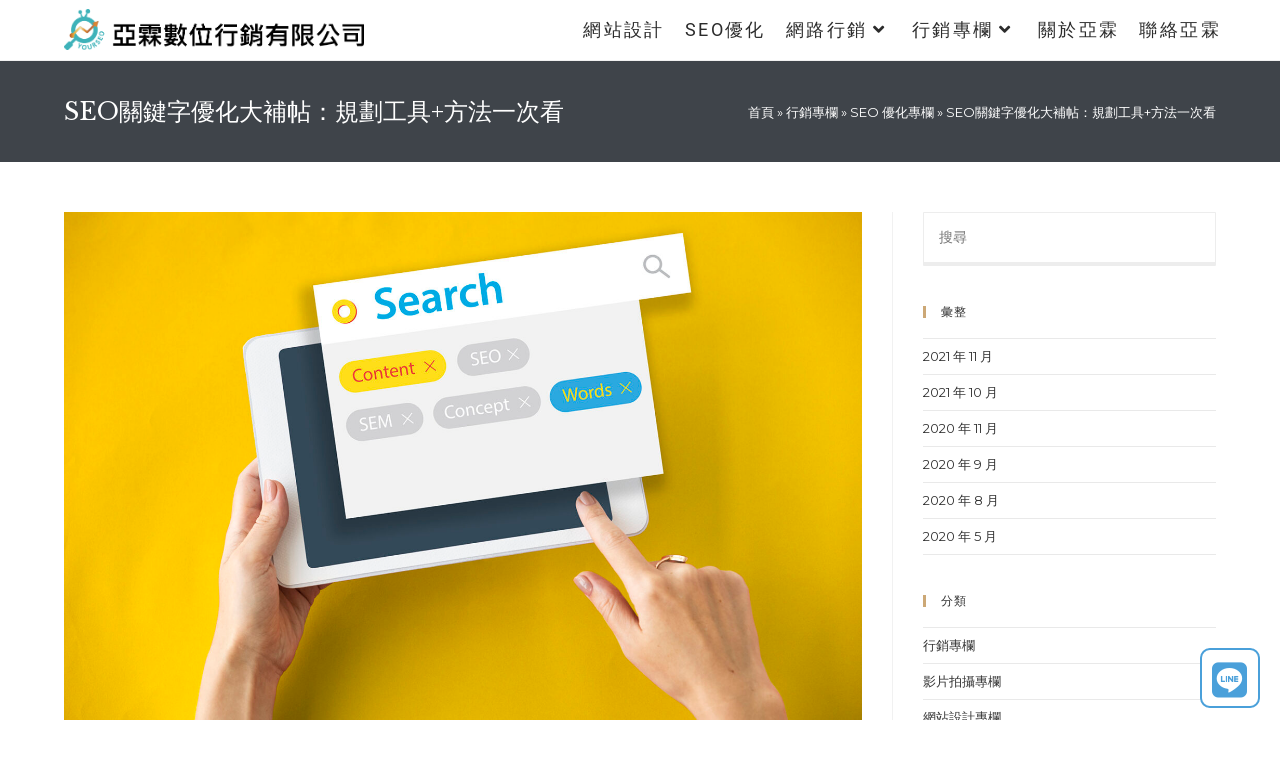

--- FILE ---
content_type: text/html; charset=UTF-8
request_url: https://www.yourseo.tw/blog-marketing/blog-seo/seo-keyword-guide/
body_size: 28445
content:
<!DOCTYPE html>
<html class="html" lang="zh-TW">
<head>
	<meta charset="UTF-8">
	<link rel="profile" href="https://gmpg.org/xfn/11">

	<meta name='robots' content='index, follow, max-image-preview:large, max-snippet:-1, max-video-preview:-1' />
	<style>img:is([sizes="auto" i], [sizes^="auto," i]) { contain-intrinsic-size: 3000px 1500px }</style>
	<link rel="pingback" href="https://www.yourseo.tw/xmlrpc.php">
<meta name="viewport" content="width=device-width, initial-scale=1">
	<!-- This site is optimized with the Yoast SEO plugin v26.8 - https://yoast.com/product/yoast-seo-wordpress/ -->
	<title>SEO關鍵字優化大補帖：規劃工具+方法一次看 | 亞霖數位行銷有限公司</title>
	<meta name="description" content="SEO關鍵字優化該如何進行？如何尋找+設定關鍵字(keyword)？有哪些基礎必知觀念？關鍵字優化工具又有哪些？本文適合網站SEO優化新手閱讀！5大關鍵字優化步驟一一為你解答！" />
	<link rel="canonical" href="https://www.yourseo.tw/blog-marketing/blog-seo/seo-keyword-guide/" />
	<meta property="og:locale" content="zh_TW" />
	<meta property="og:type" content="article" />
	<meta property="og:title" content="SEO關鍵字優化大補帖：規劃工具+方法一次看 | 亞霖數位行銷有限公司" />
	<meta property="og:description" content="SEO關鍵字優化該如何進行？如何尋找+設定關鍵字(keyword)？有哪些基礎必知觀念？關鍵字優化工具又有哪些？本文適合網站SEO優化新手閱讀！5大關鍵字優化步驟一一為你解答！" />
	<meta property="og:url" content="https://www.yourseo.tw/blog-marketing/blog-seo/seo-keyword-guide/" />
	<meta property="og:site_name" content="亞霖數位行銷有限公司" />
	<meta property="article:publisher" content="https://www.facebook.com/yourseo.tw/" />
	<meta property="article:published_time" content="2021-10-14T08:30:14+00:00" />
	<meta property="article:modified_time" content="2021-10-28T01:39:07+00:00" />
	<meta property="og:image" content="https://www.yourseo.tw/wp-content/uploads/2021/10/keyword-seo-search.jpg" />
	<meta property="og:image:width" content="1667" />
	<meta property="og:image:height" content="1112" />
	<meta property="og:image:type" content="image/jpeg" />
	<meta name="author" content="Suzi" />
	<meta name="twitter:card" content="summary_large_image" />
	<meta name="twitter:label1" content="作者:" />
	<meta name="twitter:data1" content="Suzi" />
	<script type="application/ld+json" class="yoast-schema-graph">{"@context":"https://schema.org","@graph":[{"@type":"Article","@id":"https://www.yourseo.tw/blog-marketing/blog-seo/seo-keyword-guide/#article","isPartOf":{"@id":"https://www.yourseo.tw/blog-marketing/blog-seo/seo-keyword-guide/"},"author":{"name":"Suzi","@id":"https://www.yourseo.tw/#/schema/person/d817365211292403533ca5795df00e3c"},"headline":"SEO關鍵字優化大補帖：規劃工具+方法一次看","datePublished":"2021-10-14T08:30:14+00:00","dateModified":"2021-10-28T01:39:07+00:00","mainEntityOfPage":{"@id":"https://www.yourseo.tw/blog-marketing/blog-seo/seo-keyword-guide/"},"wordCount":78,"commentCount":0,"publisher":{"@id":"https://www.yourseo.tw/#organization"},"image":{"@id":"https://www.yourseo.tw/blog-marketing/blog-seo/seo-keyword-guide/#primaryimage"},"thumbnailUrl":"https://www.yourseo.tw/wp-content/uploads/2021/10/keyword-seo-search.jpg","keywords":["seo","seo優化","網站優化","網頁優化","關鍵字優化","關鍵字"],"articleSection":["行銷專欄","SEO 優化專欄"],"inLanguage":"zh-TW","potentialAction":[{"@type":"CommentAction","name":"Comment","target":["https://www.yourseo.tw/blog-marketing/blog-seo/seo-keyword-guide/#respond"]}]},{"@type":"WebPage","@id":"https://www.yourseo.tw/blog-marketing/blog-seo/seo-keyword-guide/","url":"https://www.yourseo.tw/blog-marketing/blog-seo/seo-keyword-guide/","name":"SEO關鍵字優化大補帖：規劃工具+方法一次看 | 亞霖數位行銷有限公司","isPartOf":{"@id":"https://www.yourseo.tw/#website"},"primaryImageOfPage":{"@id":"https://www.yourseo.tw/blog-marketing/blog-seo/seo-keyword-guide/#primaryimage"},"image":{"@id":"https://www.yourseo.tw/blog-marketing/blog-seo/seo-keyword-guide/#primaryimage"},"thumbnailUrl":"https://www.yourseo.tw/wp-content/uploads/2021/10/keyword-seo-search.jpg","datePublished":"2021-10-14T08:30:14+00:00","dateModified":"2021-10-28T01:39:07+00:00","description":"SEO關鍵字優化該如何進行？如何尋找+設定關鍵字(keyword)？有哪些基礎必知觀念？關鍵字優化工具又有哪些？本文適合網站SEO優化新手閱讀！5大關鍵字優化步驟一一為你解答！","breadcrumb":{"@id":"https://www.yourseo.tw/blog-marketing/blog-seo/seo-keyword-guide/#breadcrumb"},"inLanguage":"zh-TW","potentialAction":[{"@type":"ReadAction","target":["https://www.yourseo.tw/blog-marketing/blog-seo/seo-keyword-guide/"]}]},{"@type":"ImageObject","inLanguage":"zh-TW","@id":"https://www.yourseo.tw/blog-marketing/blog-seo/seo-keyword-guide/#primaryimage","url":"https://www.yourseo.tw/wp-content/uploads/2021/10/keyword-seo-search.jpg","contentUrl":"https://www.yourseo.tw/wp-content/uploads/2021/10/keyword-seo-search.jpg","width":1667,"height":1112,"caption":"SEO關鍵字優化大補帖：規劃工具+方法一次看(圖片來源：freepik@ rawpixel)"},{"@type":"BreadcrumbList","@id":"https://www.yourseo.tw/blog-marketing/blog-seo/seo-keyword-guide/#breadcrumb","itemListElement":[{"@type":"ListItem","position":1,"name":"首頁","item":"https://www.yourseo.tw/"},{"@type":"ListItem","position":2,"name":"行銷專欄","item":"https://www.yourseo.tw/category/blog-marketing/"},{"@type":"ListItem","position":3,"name":"SEO 優化專欄","item":"https://www.yourseo.tw/category/blog-marketing/blog-seo/"},{"@type":"ListItem","position":4,"name":"SEO關鍵字優化大補帖：規劃工具+方法一次看"}]},{"@type":"WebSite","@id":"https://www.yourseo.tw/#website","url":"https://www.yourseo.tw/","name":"亞霖數位行銷有限公司","description":"網站設計，SEO優化，網路行銷","publisher":{"@id":"https://www.yourseo.tw/#organization"},"potentialAction":[{"@type":"SearchAction","target":{"@type":"EntryPoint","urlTemplate":"https://www.yourseo.tw/?s={search_term_string}"},"query-input":{"@type":"PropertyValueSpecification","valueRequired":true,"valueName":"search_term_string"}}],"inLanguage":"zh-TW"},{"@type":"Organization","@id":"https://www.yourseo.tw/#organization","name":"亞霖數位行銷有限公司","url":"https://www.yourseo.tw/","logo":{"@type":"ImageObject","inLanguage":"zh-TW","@id":"https://www.yourseo.tw/#/schema/logo/image/","url":"https://www.yourseo.tw/wp-content/uploads/2020/05/LOGO-放大鏡0412-2-2.jpg","contentUrl":"https://www.yourseo.tw/wp-content/uploads/2020/05/LOGO-放大鏡0412-2-2.jpg","width":500,"height":575,"caption":"亞霖數位行銷有限公司"},"image":{"@id":"https://www.yourseo.tw/#/schema/logo/image/"},"sameAs":["https://www.facebook.com/yourseo.tw/","https://www.instagram.com/yourseo.tw/","https://www.youtube.com/channel/UCzCH5XjHCybPRiD4g-ilpOg"]},{"@type":"Person","@id":"https://www.yourseo.tw/#/schema/person/d817365211292403533ca5795df00e3c","name":"Suzi","image":{"@type":"ImageObject","inLanguage":"zh-TW","@id":"https://www.yourseo.tw/#/schema/person/image/","url":"https://secure.gravatar.com/avatar/a72620cf04be414ce27583e93962df99ce73c521e9620d6b1012139a6256cfca?s=96&d=mm&r=g","contentUrl":"https://secure.gravatar.com/avatar/a72620cf04be414ce27583e93962df99ce73c521e9620d6b1012139a6256cfca?s=96&d=mm&r=g","caption":"Suzi"},"description":"嗨，我是Suzi，專長是 Search Engine Marketing 以及 Inbound Marketing，以使用者體驗的角度出發，產製出具備價值、知識性的內容，為品牌增加商機，同時也為潛在受眾帶來助益。","sameAs":["https://www.cakeresume.com/tinasue165"],"url":"https://www.yourseo.tw/author/suzi-sue/"}]}</script>
	<!-- / Yoast SEO plugin. -->


<link rel='dns-prefetch' href='//static.addtoany.com' />
<link rel='dns-prefetch' href='//www.googletagmanager.com' />
<link rel='dns-prefetch' href='//fonts.googleapis.com' />
<link rel="alternate" type="application/rss+xml" title="訂閱《亞霖數位行銷有限公司》&raquo; 資訊提供" href="https://www.yourseo.tw/feed/" />
<link rel="alternate" type="application/rss+xml" title="訂閱《亞霖數位行銷有限公司》&raquo; 留言的資訊提供" href="https://www.yourseo.tw/comments/feed/" />
<link rel="alternate" type="application/rss+xml" title="訂閱《亞霖數位行銷有限公司 》&raquo;〈SEO關鍵字優化大補帖：規劃工具+方法一次看〉留言的資訊提供" href="https://www.yourseo.tw/blog-marketing/blog-seo/seo-keyword-guide/feed/" />
<script>
window._wpemojiSettings = {"baseUrl":"https:\/\/s.w.org\/images\/core\/emoji\/16.0.1\/72x72\/","ext":".png","svgUrl":"https:\/\/s.w.org\/images\/core\/emoji\/16.0.1\/svg\/","svgExt":".svg","source":{"concatemoji":"https:\/\/www.yourseo.tw\/wp-includes\/js\/wp-emoji-release.min.js?ver=6.8.3"}};
/*! This file is auto-generated */
!function(s,n){var o,i,e;function c(e){try{var t={supportTests:e,timestamp:(new Date).valueOf()};sessionStorage.setItem(o,JSON.stringify(t))}catch(e){}}function p(e,t,n){e.clearRect(0,0,e.canvas.width,e.canvas.height),e.fillText(t,0,0);var t=new Uint32Array(e.getImageData(0,0,e.canvas.width,e.canvas.height).data),a=(e.clearRect(0,0,e.canvas.width,e.canvas.height),e.fillText(n,0,0),new Uint32Array(e.getImageData(0,0,e.canvas.width,e.canvas.height).data));return t.every(function(e,t){return e===a[t]})}function u(e,t){e.clearRect(0,0,e.canvas.width,e.canvas.height),e.fillText(t,0,0);for(var n=e.getImageData(16,16,1,1),a=0;a<n.data.length;a++)if(0!==n.data[a])return!1;return!0}function f(e,t,n,a){switch(t){case"flag":return n(e,"\ud83c\udff3\ufe0f\u200d\u26a7\ufe0f","\ud83c\udff3\ufe0f\u200b\u26a7\ufe0f")?!1:!n(e,"\ud83c\udde8\ud83c\uddf6","\ud83c\udde8\u200b\ud83c\uddf6")&&!n(e,"\ud83c\udff4\udb40\udc67\udb40\udc62\udb40\udc65\udb40\udc6e\udb40\udc67\udb40\udc7f","\ud83c\udff4\u200b\udb40\udc67\u200b\udb40\udc62\u200b\udb40\udc65\u200b\udb40\udc6e\u200b\udb40\udc67\u200b\udb40\udc7f");case"emoji":return!a(e,"\ud83e\udedf")}return!1}function g(e,t,n,a){var r="undefined"!=typeof WorkerGlobalScope&&self instanceof WorkerGlobalScope?new OffscreenCanvas(300,150):s.createElement("canvas"),o=r.getContext("2d",{willReadFrequently:!0}),i=(o.textBaseline="top",o.font="600 32px Arial",{});return e.forEach(function(e){i[e]=t(o,e,n,a)}),i}function t(e){var t=s.createElement("script");t.src=e,t.defer=!0,s.head.appendChild(t)}"undefined"!=typeof Promise&&(o="wpEmojiSettingsSupports",i=["flag","emoji"],n.supports={everything:!0,everythingExceptFlag:!0},e=new Promise(function(e){s.addEventListener("DOMContentLoaded",e,{once:!0})}),new Promise(function(t){var n=function(){try{var e=JSON.parse(sessionStorage.getItem(o));if("object"==typeof e&&"number"==typeof e.timestamp&&(new Date).valueOf()<e.timestamp+604800&&"object"==typeof e.supportTests)return e.supportTests}catch(e){}return null}();if(!n){if("undefined"!=typeof Worker&&"undefined"!=typeof OffscreenCanvas&&"undefined"!=typeof URL&&URL.createObjectURL&&"undefined"!=typeof Blob)try{var e="postMessage("+g.toString()+"("+[JSON.stringify(i),f.toString(),p.toString(),u.toString()].join(",")+"));",a=new Blob([e],{type:"text/javascript"}),r=new Worker(URL.createObjectURL(a),{name:"wpTestEmojiSupports"});return void(r.onmessage=function(e){c(n=e.data),r.terminate(),t(n)})}catch(e){}c(n=g(i,f,p,u))}t(n)}).then(function(e){for(var t in e)n.supports[t]=e[t],n.supports.everything=n.supports.everything&&n.supports[t],"flag"!==t&&(n.supports.everythingExceptFlag=n.supports.everythingExceptFlag&&n.supports[t]);n.supports.everythingExceptFlag=n.supports.everythingExceptFlag&&!n.supports.flag,n.DOMReady=!1,n.readyCallback=function(){n.DOMReady=!0}}).then(function(){return e}).then(function(){var e;n.supports.everything||(n.readyCallback(),(e=n.source||{}).concatemoji?t(e.concatemoji):e.wpemoji&&e.twemoji&&(t(e.twemoji),t(e.wpemoji)))}))}((window,document),window._wpemojiSettings);
</script>

<style id='wp-emoji-styles-inline-css'>

	img.wp-smiley, img.emoji {
		display: inline !important;
		border: none !important;
		box-shadow: none !important;
		height: 1em !important;
		width: 1em !important;
		margin: 0 0.07em !important;
		vertical-align: -0.1em !important;
		background: none !important;
		padding: 0 !important;
	}
</style>
<style id='classic-theme-styles-inline-css'>
/*! This file is auto-generated */
.wp-block-button__link{color:#fff;background-color:#32373c;border-radius:9999px;box-shadow:none;text-decoration:none;padding:calc(.667em + 2px) calc(1.333em + 2px);font-size:1.125em}.wp-block-file__button{background:#32373c;color:#fff;text-decoration:none}
</style>
<style id='global-styles-inline-css'>
:root{--wp--preset--aspect-ratio--square: 1;--wp--preset--aspect-ratio--4-3: 4/3;--wp--preset--aspect-ratio--3-4: 3/4;--wp--preset--aspect-ratio--3-2: 3/2;--wp--preset--aspect-ratio--2-3: 2/3;--wp--preset--aspect-ratio--16-9: 16/9;--wp--preset--aspect-ratio--9-16: 9/16;--wp--preset--color--black: #000000;--wp--preset--color--cyan-bluish-gray: #abb8c3;--wp--preset--color--white: #ffffff;--wp--preset--color--pale-pink: #f78da7;--wp--preset--color--vivid-red: #cf2e2e;--wp--preset--color--luminous-vivid-orange: #ff6900;--wp--preset--color--luminous-vivid-amber: #fcb900;--wp--preset--color--light-green-cyan: #7bdcb5;--wp--preset--color--vivid-green-cyan: #00d084;--wp--preset--color--pale-cyan-blue: #8ed1fc;--wp--preset--color--vivid-cyan-blue: #0693e3;--wp--preset--color--vivid-purple: #9b51e0;--wp--preset--gradient--vivid-cyan-blue-to-vivid-purple: linear-gradient(135deg,rgba(6,147,227,1) 0%,rgb(155,81,224) 100%);--wp--preset--gradient--light-green-cyan-to-vivid-green-cyan: linear-gradient(135deg,rgb(122,220,180) 0%,rgb(0,208,130) 100%);--wp--preset--gradient--luminous-vivid-amber-to-luminous-vivid-orange: linear-gradient(135deg,rgba(252,185,0,1) 0%,rgba(255,105,0,1) 100%);--wp--preset--gradient--luminous-vivid-orange-to-vivid-red: linear-gradient(135deg,rgba(255,105,0,1) 0%,rgb(207,46,46) 100%);--wp--preset--gradient--very-light-gray-to-cyan-bluish-gray: linear-gradient(135deg,rgb(238,238,238) 0%,rgb(169,184,195) 100%);--wp--preset--gradient--cool-to-warm-spectrum: linear-gradient(135deg,rgb(74,234,220) 0%,rgb(151,120,209) 20%,rgb(207,42,186) 40%,rgb(238,44,130) 60%,rgb(251,105,98) 80%,rgb(254,248,76) 100%);--wp--preset--gradient--blush-light-purple: linear-gradient(135deg,rgb(255,206,236) 0%,rgb(152,150,240) 100%);--wp--preset--gradient--blush-bordeaux: linear-gradient(135deg,rgb(254,205,165) 0%,rgb(254,45,45) 50%,rgb(107,0,62) 100%);--wp--preset--gradient--luminous-dusk: linear-gradient(135deg,rgb(255,203,112) 0%,rgb(199,81,192) 50%,rgb(65,88,208) 100%);--wp--preset--gradient--pale-ocean: linear-gradient(135deg,rgb(255,245,203) 0%,rgb(182,227,212) 50%,rgb(51,167,181) 100%);--wp--preset--gradient--electric-grass: linear-gradient(135deg,rgb(202,248,128) 0%,rgb(113,206,126) 100%);--wp--preset--gradient--midnight: linear-gradient(135deg,rgb(2,3,129) 0%,rgb(40,116,252) 100%);--wp--preset--font-size--small: 13px;--wp--preset--font-size--medium: 20px;--wp--preset--font-size--large: 36px;--wp--preset--font-size--x-large: 42px;--wp--preset--spacing--20: 0.44rem;--wp--preset--spacing--30: 0.67rem;--wp--preset--spacing--40: 1rem;--wp--preset--spacing--50: 1.5rem;--wp--preset--spacing--60: 2.25rem;--wp--preset--spacing--70: 3.38rem;--wp--preset--spacing--80: 5.06rem;--wp--preset--shadow--natural: 6px 6px 9px rgba(0, 0, 0, 0.2);--wp--preset--shadow--deep: 12px 12px 50px rgba(0, 0, 0, 0.4);--wp--preset--shadow--sharp: 6px 6px 0px rgba(0, 0, 0, 0.2);--wp--preset--shadow--outlined: 6px 6px 0px -3px rgba(255, 255, 255, 1), 6px 6px rgba(0, 0, 0, 1);--wp--preset--shadow--crisp: 6px 6px 0px rgba(0, 0, 0, 1);}:where(.is-layout-flex){gap: 0.5em;}:where(.is-layout-grid){gap: 0.5em;}body .is-layout-flex{display: flex;}.is-layout-flex{flex-wrap: wrap;align-items: center;}.is-layout-flex > :is(*, div){margin: 0;}body .is-layout-grid{display: grid;}.is-layout-grid > :is(*, div){margin: 0;}:where(.wp-block-columns.is-layout-flex){gap: 2em;}:where(.wp-block-columns.is-layout-grid){gap: 2em;}:where(.wp-block-post-template.is-layout-flex){gap: 1.25em;}:where(.wp-block-post-template.is-layout-grid){gap: 1.25em;}.has-black-color{color: var(--wp--preset--color--black) !important;}.has-cyan-bluish-gray-color{color: var(--wp--preset--color--cyan-bluish-gray) !important;}.has-white-color{color: var(--wp--preset--color--white) !important;}.has-pale-pink-color{color: var(--wp--preset--color--pale-pink) !important;}.has-vivid-red-color{color: var(--wp--preset--color--vivid-red) !important;}.has-luminous-vivid-orange-color{color: var(--wp--preset--color--luminous-vivid-orange) !important;}.has-luminous-vivid-amber-color{color: var(--wp--preset--color--luminous-vivid-amber) !important;}.has-light-green-cyan-color{color: var(--wp--preset--color--light-green-cyan) !important;}.has-vivid-green-cyan-color{color: var(--wp--preset--color--vivid-green-cyan) !important;}.has-pale-cyan-blue-color{color: var(--wp--preset--color--pale-cyan-blue) !important;}.has-vivid-cyan-blue-color{color: var(--wp--preset--color--vivid-cyan-blue) !important;}.has-vivid-purple-color{color: var(--wp--preset--color--vivid-purple) !important;}.has-black-background-color{background-color: var(--wp--preset--color--black) !important;}.has-cyan-bluish-gray-background-color{background-color: var(--wp--preset--color--cyan-bluish-gray) !important;}.has-white-background-color{background-color: var(--wp--preset--color--white) !important;}.has-pale-pink-background-color{background-color: var(--wp--preset--color--pale-pink) !important;}.has-vivid-red-background-color{background-color: var(--wp--preset--color--vivid-red) !important;}.has-luminous-vivid-orange-background-color{background-color: var(--wp--preset--color--luminous-vivid-orange) !important;}.has-luminous-vivid-amber-background-color{background-color: var(--wp--preset--color--luminous-vivid-amber) !important;}.has-light-green-cyan-background-color{background-color: var(--wp--preset--color--light-green-cyan) !important;}.has-vivid-green-cyan-background-color{background-color: var(--wp--preset--color--vivid-green-cyan) !important;}.has-pale-cyan-blue-background-color{background-color: var(--wp--preset--color--pale-cyan-blue) !important;}.has-vivid-cyan-blue-background-color{background-color: var(--wp--preset--color--vivid-cyan-blue) !important;}.has-vivid-purple-background-color{background-color: var(--wp--preset--color--vivid-purple) !important;}.has-black-border-color{border-color: var(--wp--preset--color--black) !important;}.has-cyan-bluish-gray-border-color{border-color: var(--wp--preset--color--cyan-bluish-gray) !important;}.has-white-border-color{border-color: var(--wp--preset--color--white) !important;}.has-pale-pink-border-color{border-color: var(--wp--preset--color--pale-pink) !important;}.has-vivid-red-border-color{border-color: var(--wp--preset--color--vivid-red) !important;}.has-luminous-vivid-orange-border-color{border-color: var(--wp--preset--color--luminous-vivid-orange) !important;}.has-luminous-vivid-amber-border-color{border-color: var(--wp--preset--color--luminous-vivid-amber) !important;}.has-light-green-cyan-border-color{border-color: var(--wp--preset--color--light-green-cyan) !important;}.has-vivid-green-cyan-border-color{border-color: var(--wp--preset--color--vivid-green-cyan) !important;}.has-pale-cyan-blue-border-color{border-color: var(--wp--preset--color--pale-cyan-blue) !important;}.has-vivid-cyan-blue-border-color{border-color: var(--wp--preset--color--vivid-cyan-blue) !important;}.has-vivid-purple-border-color{border-color: var(--wp--preset--color--vivid-purple) !important;}.has-vivid-cyan-blue-to-vivid-purple-gradient-background{background: var(--wp--preset--gradient--vivid-cyan-blue-to-vivid-purple) !important;}.has-light-green-cyan-to-vivid-green-cyan-gradient-background{background: var(--wp--preset--gradient--light-green-cyan-to-vivid-green-cyan) !important;}.has-luminous-vivid-amber-to-luminous-vivid-orange-gradient-background{background: var(--wp--preset--gradient--luminous-vivid-amber-to-luminous-vivid-orange) !important;}.has-luminous-vivid-orange-to-vivid-red-gradient-background{background: var(--wp--preset--gradient--luminous-vivid-orange-to-vivid-red) !important;}.has-very-light-gray-to-cyan-bluish-gray-gradient-background{background: var(--wp--preset--gradient--very-light-gray-to-cyan-bluish-gray) !important;}.has-cool-to-warm-spectrum-gradient-background{background: var(--wp--preset--gradient--cool-to-warm-spectrum) !important;}.has-blush-light-purple-gradient-background{background: var(--wp--preset--gradient--blush-light-purple) !important;}.has-blush-bordeaux-gradient-background{background: var(--wp--preset--gradient--blush-bordeaux) !important;}.has-luminous-dusk-gradient-background{background: var(--wp--preset--gradient--luminous-dusk) !important;}.has-pale-ocean-gradient-background{background: var(--wp--preset--gradient--pale-ocean) !important;}.has-electric-grass-gradient-background{background: var(--wp--preset--gradient--electric-grass) !important;}.has-midnight-gradient-background{background: var(--wp--preset--gradient--midnight) !important;}.has-small-font-size{font-size: var(--wp--preset--font-size--small) !important;}.has-medium-font-size{font-size: var(--wp--preset--font-size--medium) !important;}.has-large-font-size{font-size: var(--wp--preset--font-size--large) !important;}.has-x-large-font-size{font-size: var(--wp--preset--font-size--x-large) !important;}
:where(.wp-block-post-template.is-layout-flex){gap: 1.25em;}:where(.wp-block-post-template.is-layout-grid){gap: 1.25em;}
:where(.wp-block-columns.is-layout-flex){gap: 2em;}:where(.wp-block-columns.is-layout-grid){gap: 2em;}
:root :where(.wp-block-pullquote){font-size: 1.5em;line-height: 1.6;}
</style>
<link rel='stylesheet' id='font-awesome-css' href='https://www.yourseo.tw/wp-content/themes/oceanwp/assets/fonts/fontawesome/css/all.min.css?ver=5.15.1' media='all' />
<link rel='stylesheet' id='simple-line-icons-css' href='https://www.yourseo.tw/wp-content/themes/oceanwp/assets/css/third/simple-line-icons.min.css?ver=2.4.0' media='all' />
<link rel='stylesheet' id='oceanwp-style-css' href='https://www.yourseo.tw/wp-content/themes/oceanwp/assets/css/style.min.css?ver=3.0.7' media='all' />
<style id='oceanwp-style-inline-css'>
div.wpforms-container-full .wpforms-form input[type=submit]:hover,
			div.wpforms-container-full .wpforms-form input[type=submit]:focus,
			div.wpforms-container-full .wpforms-form input[type=submit]:active,
			div.wpforms-container-full .wpforms-form button[type=submit]:hover,
			div.wpforms-container-full .wpforms-form button[type=submit]:focus,
			div.wpforms-container-full .wpforms-form button[type=submit]:active,
			div.wpforms-container-full .wpforms-form .wpforms-page-button:hover,
			div.wpforms-container-full .wpforms-form .wpforms-page-button:active,
			div.wpforms-container-full .wpforms-form .wpforms-page-button:focus {
				border: none;
			}
</style>
<link rel='stylesheet' id='oceanwp-google-font-montserrat-css' href='//fonts.googleapis.com/css?family=Montserrat%3A100%2C200%2C300%2C400%2C500%2C600%2C700%2C800%2C900%2C100i%2C200i%2C300i%2C400i%2C500i%2C600i%2C700i%2C800i%2C900i&#038;subset=latin&#038;display=swap&#038;ver=6.8.3' media='all' />
<link rel='stylesheet' id='oceanwp-google-font-libre-baskerville-css' href='//fonts.googleapis.com/css?family=Libre+Baskerville%3A100%2C200%2C300%2C400%2C500%2C600%2C700%2C800%2C900%2C100i%2C200i%2C300i%2C400i%2C500i%2C600i%2C700i%2C800i%2C900i&#038;subset=latin&#038;display=swap&#038;ver=6.8.3' media='all' />
<link rel='stylesheet' id='oceanwp-google-font-roboto-css' href='//fonts.googleapis.com/css?family=Roboto%3A100%2C200%2C300%2C400%2C500%2C600%2C700%2C800%2C900%2C100i%2C200i%2C300i%2C400i%2C500i%2C600i%2C700i%2C800i%2C900i&#038;subset=latin&#038;display=swap&#038;ver=6.8.3' media='all' />
<link rel='stylesheet' id='addtoany-css' href='https://www.yourseo.tw/wp-content/plugins/add-to-any/addtoany.min.css?ver=1.16' media='all' />
<link rel='stylesheet' id='elementor-icons-css' href='https://www.yourseo.tw/wp-content/plugins/elementor/assets/lib/eicons/css/elementor-icons.min.css?ver=5.44.0' media='all' />
<link rel='stylesheet' id='elementor-frontend-css' href='https://www.yourseo.tw/wp-content/plugins/elementor/assets/css/frontend.min.css?ver=3.33.6' media='all' />
<link rel='stylesheet' id='elementor-post-671-css' href='https://www.yourseo.tw/wp-content/uploads/elementor/css/post-671.css?ver=1769842832' media='all' />
<link rel='stylesheet' id='e-popup-style-css' href='https://www.yourseo.tw/wp-content/plugins/elementor-pro/assets/css/conditionals/popup.min.css?ver=3.25.4' media='all' />
<link rel='stylesheet' id='widget-heading-css' href='https://www.yourseo.tw/wp-content/plugins/elementor/assets/css/widget-heading.min.css?ver=3.33.6' media='all' />
<link rel='stylesheet' id='widget-image-css' href='https://www.yourseo.tw/wp-content/plugins/elementor/assets/css/widget-image.min.css?ver=3.33.6' media='all' />
<link rel='stylesheet' id='elementor-post-2973-css' href='https://www.yourseo.tw/wp-content/uploads/elementor/css/post-2973.css?ver=1769842833' media='all' />
<link rel='stylesheet' id='oe-widgets-style-css' href='https://www.yourseo.tw/wp-content/plugins/ocean-extra/assets/css/widgets.css?ver=6.8.3' media='all' />
<link rel='stylesheet' id='osh-styles-css' href='https://www.yourseo.tw/wp-content/plugins/ocean-sticky-header/assets/css/style.min.css?ver=6.8.3' media='all' />
<link rel='stylesheet' id='elementor-gf-local-roboto-css' href='https://www.yourseo.tw/wp-content/uploads/elementor/google-fonts/css/roboto.css?ver=1742237869' media='all' />
<link rel='stylesheet' id='elementor-gf-local-robotoslab-css' href='https://www.yourseo.tw/wp-content/uploads/elementor/google-fonts/css/robotoslab.css?ver=1742237870' media='all' />
<!--n2css--><script id="addtoany-core-js-before">
window.a2a_config=window.a2a_config||{};a2a_config.callbacks=[];a2a_config.overlays=[];a2a_config.templates={};a2a_localize = {
	Share: "分享",
	Save: "儲存",
	Subscribe: "訂閱",
	Email: "電子郵件",
	Bookmark: "書籤",
	ShowAll: "顯示全部",
	ShowLess: "顯示較少",
	FindServices: "尋找服務",
	FindAnyServiceToAddTo: "立即尋找想要新增的服務",
	PoweredBy: "開發團隊:",
	ShareViaEmail: "透過電子郵件分享",
	SubscribeViaEmail: "透過電子郵件訂閱",
	BookmarkInYourBrowser: "在瀏覽器中加入書籤",
	BookmarkInstructions: "按下 Ctrl+D 或 \u2318+D 將這個頁面加入書籤",
	AddToYourFavorites: "新增至 [我的最愛]",
	SendFromWebOrProgram: "透過任何電子郵件地址或電子郵件程式傳送",
	EmailProgram: "電子郵件程式",
	More: "進一步了解...",
	ThanksForSharing: "感謝分享！",
	ThanksForFollowing: "感謝追蹤！"
};
</script>
<script defer src="https://static.addtoany.com/menu/page.js" id="addtoany-core-js"></script>
<script src="https://www.yourseo.tw/wp-includes/js/jquery/jquery.min.js?ver=3.7.1" id="jquery-core-js"></script>
<script src="https://www.yourseo.tw/wp-includes/js/jquery/jquery-migrate.min.js?ver=3.4.1" id="jquery-migrate-js"></script>
<script defer src="https://www.yourseo.tw/wp-content/plugins/add-to-any/addtoany.min.js?ver=1.1" id="addtoany-jquery-js"></script>
<script src="https://www.yourseo.tw/wp-content/themes/oceanwp/assets/js/vendors/smoothscroll.min.js?ver=3.0.7" id="ow-smoothscroll-js"></script>

<!-- Google tag (gtag.js) snippet added by Site Kit -->
<!-- Google Analytics snippet added by Site Kit -->
<!-- Google Ads snippet added by Site Kit -->
<script src="https://www.googletagmanager.com/gtag/js?id=G-9BNFY0V7NM" id="google_gtagjs-js" async></script>
<script id="google_gtagjs-js-after">
window.dataLayer = window.dataLayer || [];function gtag(){dataLayer.push(arguments);}
gtag("set","linker",{"domains":["www.yourseo.tw"]});
gtag("js", new Date());
gtag("set", "developer_id.dZTNiMT", true);
gtag("config", "G-9BNFY0V7NM");
gtag("config", "AW-3598269888");
 window._googlesitekit = window._googlesitekit || {}; window._googlesitekit.throttledEvents = []; window._googlesitekit.gtagEvent = (name, data) => { var key = JSON.stringify( { name, data } ); if ( !! window._googlesitekit.throttledEvents[ key ] ) { return; } window._googlesitekit.throttledEvents[ key ] = true; setTimeout( () => { delete window._googlesitekit.throttledEvents[ key ]; }, 5 ); gtag( "event", name, { ...data, event_source: "site-kit" } ); };
</script>
<link rel="https://api.w.org/" href="https://www.yourseo.tw/wp-json/" /><link rel="alternate" title="JSON" type="application/json" href="https://www.yourseo.tw/wp-json/wp/v2/posts/2973" /><link rel="EditURI" type="application/rsd+xml" title="RSD" href="https://www.yourseo.tw/xmlrpc.php?rsd" />
<meta name="generator" content="WordPress 6.8.3" />
<link rel='shortlink' href='https://www.yourseo.tw/?p=2973' />
<link rel="alternate" title="oEmbed (JSON)" type="application/json+oembed" href="https://www.yourseo.tw/wp-json/oembed/1.0/embed?url=https%3A%2F%2Fwww.yourseo.tw%2Fblog-marketing%2Fblog-seo%2Fseo-keyword-guide%2F" />
<link rel="alternate" title="oEmbed (XML)" type="text/xml+oembed" href="https://www.yourseo.tw/wp-json/oembed/1.0/embed?url=https%3A%2F%2Fwww.yourseo.tw%2Fblog-marketing%2Fblog-seo%2Fseo-keyword-guide%2F&#038;format=xml" />
<meta name="generator" content="Site Kit by Google 1.165.0" /><meta name="facebook-domain-verification" content="gci924jz8vxdwnc6fo0wkxv2kho5p2" /><meta name="generator" content="Elementor 3.33.6; features: additional_custom_breakpoints; settings: css_print_method-external, google_font-enabled, font_display-auto">
			<style>
				.e-con.e-parent:nth-of-type(n+4):not(.e-lazyloaded):not(.e-no-lazyload),
				.e-con.e-parent:nth-of-type(n+4):not(.e-lazyloaded):not(.e-no-lazyload) * {
					background-image: none !important;
				}
				@media screen and (max-height: 1024px) {
					.e-con.e-parent:nth-of-type(n+3):not(.e-lazyloaded):not(.e-no-lazyload),
					.e-con.e-parent:nth-of-type(n+3):not(.e-lazyloaded):not(.e-no-lazyload) * {
						background-image: none !important;
					}
				}
				@media screen and (max-height: 640px) {
					.e-con.e-parent:nth-of-type(n+2):not(.e-lazyloaded):not(.e-no-lazyload),
					.e-con.e-parent:nth-of-type(n+2):not(.e-lazyloaded):not(.e-no-lazyload) * {
						background-image: none !important;
					}
				}
			</style>
			
<!-- Google Tag Manager snippet added by Site Kit -->
<script>
			( function( w, d, s, l, i ) {
				w[l] = w[l] || [];
				w[l].push( {'gtm.start': new Date().getTime(), event: 'gtm.js'} );
				var f = d.getElementsByTagName( s )[0],
					j = d.createElement( s ), dl = l != 'dataLayer' ? '&l=' + l : '';
				j.async = true;
				j.src = 'https://www.googletagmanager.com/gtm.js?id=' + i + dl;
				f.parentNode.insertBefore( j, f );
			} )( window, document, 'script', 'dataLayer', 'GTM-K4MPVTQ' );
			
</script>

<!-- End Google Tag Manager snippet added by Site Kit -->
<link rel="icon" href="https://www.yourseo.tw/wp-content/uploads/2020/04/Logo.ico" sizes="32x32" />
<link rel="icon" href="https://www.yourseo.tw/wp-content/uploads/2020/04/Logo.ico" sizes="192x192" />
<link rel="apple-touch-icon" href="https://www.yourseo.tw/wp-content/uploads/2020/04/Logo.ico" />
<meta name="msapplication-TileImage" content="https://www.yourseo.tw/wp-content/uploads/2020/04/Logo.ico" />
		<style id="wp-custom-css">
			/*footer選單*/.icn_phone{color:#4aa0da;font-size:40px;padding:0 15px;display:block;line-height:60px}.icn_line{color:#4aa0da;font-size:40px;padding:0 10px;display:block;line-height:60px}.icn_title{display:none}#footer-bottom #footer-bottom-menu{margin-bottom:0;font-weight:normal}/*電腦版*/.menu-footer-menu-container{position:fixed;right:20px;width:60px;z-index:999;bottom:2px}#footer-bottom #footer-bottom-menu li{width:60px;height:60px;float:none;display:inline-block;background-color:rgba(255,255,255,1);border-radius:10px;border:solid 2px #4aa0da;margin-bottom:10px}#footer-bottom #footer-bottom-menu li:after{content:""}/*手機版*/@media screen and (max-width:768px){/*footer選單*/.menu-footer-menu-container{position:fixed;right:20px;width:50px;z-index:999;bottom:2px}}/* Margin top for the counter title of the home page */.elementor-widget-counter.counter-title .elementor-counter-title{margin-top:10px}/* Style select */form select{border-width:1px 1px 4px 1px;border-color:#ededed;height:54px;margin-top:3px}/* Loader in contact form */div.wpcf7 img.ajax-loader{display:block}/* Boxes in the Practice Areas page */.elementor-widget-image-box.areas-box .elementor-image-box-content{padding:20px}.elementor-widget-image-box.areas-box .elementor-image-box-content h3{margin-top:0}/* Boxes in the Attorneys page */.attorneys-boxes .elementor-widget-image-box,.attorneys-boxes .elementor-widget-divider{margin-bottom:10px}.attorneys-boxes .elementor-image-box-title{margin-bottom:4px}/* Buttons in the footer */#footer-widgets .footer-box .footer-btn{display:inline-block;font-size:12px;line-height:1;color:#cca876;border:1px solid #202326;border-radius:3px;padding:12px 15px;text-transform:uppercase;letter-spacing:1px}#footer-widgets .footer-box .footer-btn.first{margin-right:15px}#footer-widgets .footer-box .footer-btn:hover{background-color:#202326;color:#fff}/* Margin li contact info in the footer */#footer-widgets .contact-info-widget li{margin:0 0 14px}/* MailChimp input color in the footer */#footer-widgets .oceanwp-newsletter-form-wrap input[type="email"]{color:#a0a8b1}/* Responsive */@media (max-width:767px){.elementor-element.custom-icon-boxes .elementor-widget-container{margin:0}}		</style>
		<!-- OceanWP CSS -->
<style type="text/css">
.page-header{background-color:#3f444a}/* General CSS */a:hover,a.light:hover,.theme-heading .text::before,.theme-heading .text::after,#top-bar-content >a:hover,#top-bar-social li.oceanwp-email a:hover,#site-navigation-wrap .dropdown-menu >li >a:hover,#site-header.medium-header #medium-searchform button:hover,.oceanwp-mobile-menu-icon a:hover,.blog-entry.post .blog-entry-header .entry-title a:hover,.blog-entry.post .blog-entry-readmore a:hover,.blog-entry.thumbnail-entry .blog-entry-category a,ul.meta li a:hover,.dropcap,.single nav.post-navigation .nav-links .title,body .related-post-title a:hover,body #wp-calendar caption,body .contact-info-widget.default i,body .contact-info-widget.big-icons i,body .custom-links-widget .oceanwp-custom-links li a:hover,body .custom-links-widget .oceanwp-custom-links li a:hover:before,body .posts-thumbnails-widget li a:hover,body .social-widget li.oceanwp-email a:hover,.comment-author .comment-meta .comment-reply-link,#respond #cancel-comment-reply-link:hover,#footer-widgets .footer-box a:hover,#footer-bottom a:hover,#footer-bottom #footer-bottom-menu a:hover,.sidr a:hover,.sidr-class-dropdown-toggle:hover,.sidr-class-menu-item-has-children.active >a,.sidr-class-menu-item-has-children.active >a >.sidr-class-dropdown-toggle,input[type=checkbox]:checked:before{color:#cca876}.single nav.post-navigation .nav-links .title .owp-icon use,.blog-entry.post .blog-entry-readmore a:hover .owp-icon use,body .contact-info-widget.default .owp-icon use,body .contact-info-widget.big-icons .owp-icon use{stroke:#cca876}input[type="button"],input[type="reset"],input[type="submit"],button[type="submit"],.button,#site-navigation-wrap .dropdown-menu >li.btn >a >span,.thumbnail:hover i,.post-quote-content,.omw-modal .omw-close-modal,body .contact-info-widget.big-icons li:hover i,body div.wpforms-container-full .wpforms-form input[type=submit],body div.wpforms-container-full .wpforms-form button[type=submit],body div.wpforms-container-full .wpforms-form .wpforms-page-button{background-color:#cca876}.thumbnail:hover .link-post-svg-icon{background-color:#cca876}body .contact-info-widget.big-icons li:hover .owp-icon{background-color:#cca876}.widget-title{border-color:#cca876}blockquote{border-color:#cca876}#searchform-dropdown{border-color:#cca876}.dropdown-menu .sub-menu{border-color:#cca876}.blog-entry.large-entry .blog-entry-readmore a:hover{border-color:#cca876}.oceanwp-newsletter-form-wrap input[type="email"]:focus{border-color:#cca876}.social-widget li.oceanwp-email a:hover{border-color:#cca876}#respond #cancel-comment-reply-link:hover{border-color:#cca876}body .contact-info-widget.big-icons li:hover i{border-color:#cca876}#footer-widgets .oceanwp-newsletter-form-wrap input[type="email"]:focus{border-color:#cca876}blockquote,.wp-block-quote{border-left-color:#cca876}body .contact-info-widget.big-icons li:hover .owp-icon{border-color:#cca876}input[type="button"]:hover,input[type="reset"]:hover,input[type="submit"]:hover,button[type="submit"]:hover,input[type="button"]:focus,input[type="reset"]:focus,input[type="submit"]:focus,button[type="submit"]:focus,.button:hover,#site-navigation-wrap .dropdown-menu >li.btn >a:hover >span,.post-quote-author,.omw-modal .omw-close-modal:hover,body div.wpforms-container-full .wpforms-form input[type=submit]:hover,body div.wpforms-container-full .wpforms-form button[type=submit]:hover,body div.wpforms-container-full .wpforms-form .wpforms-page-button:hover{background-color:#92754c}table th,table td,hr,.content-area,body.content-left-sidebar #content-wrap .content-area,.content-left-sidebar .content-area,#top-bar-wrap,#site-header,#site-header.top-header #search-toggle,.dropdown-menu ul li,.centered-minimal-page-header,.blog-entry.post,.blog-entry.grid-entry .blog-entry-inner,.blog-entry.thumbnail-entry .blog-entry-bottom,.single-post .entry-title,.single .entry-share-wrap .entry-share,.single .entry-share,.single .entry-share ul li a,.single nav.post-navigation,.single nav.post-navigation .nav-links .nav-previous,#author-bio,#author-bio .author-bio-avatar,#author-bio .author-bio-social li a,#related-posts,#comments,.comment-body,#respond #cancel-comment-reply-link,#blog-entries .type-page,.page-numbers a,.page-numbers span:not(.elementor-screen-only),.page-links span,body #wp-calendar caption,body #wp-calendar th,body #wp-calendar tbody,body .contact-info-widget.default i,body .contact-info-widget.big-icons i,body .posts-thumbnails-widget li,body .tagcloud a{border-color:}body .contact-info-widget.big-icons .owp-icon,body .contact-info-widget.default .owp-icon{border-color:}.page-header .page-header-title,.page-header.background-image-page-header .page-header-title{color:#ffffff}.site-breadcrumbs,.background-image-page-header .site-breadcrumbs{color:#ffffff}.site-breadcrumbs ul li .breadcrumb-sep,.site-breadcrumbs ol li .breadcrumb-sep{color:#ffffff}.site-breadcrumbs a,.background-image-page-header .site-breadcrumbs a{color:#ffffff}.site-breadcrumbs a .owp-icon use,.background-image-page-header .site-breadcrumbs a .owp-icon use{stroke:#ffffff}.site-breadcrumbs a:hover,.background-image-page-header .site-breadcrumbs a:hover{color:#bba795}.site-breadcrumbs a:hover .owp-icon use,.background-image-page-header .site-breadcrumbs a:hover .owp-icon use{stroke:#bba795}#scroll-top{bottom:75px}#scroll-top{width:42px;height:42px;line-height:42px}#scroll-top{border-radius:4px}.page-numbers a,.page-numbers span:not(.elementor-screen-only),.page-links span{border-width:2px}form input[type="text"],form input[type="password"],form input[type="email"],form input[type="url"],form input[type="date"],form input[type="month"],form input[type="time"],form input[type="datetime"],form input[type="datetime-local"],form input[type="week"],form input[type="number"],form input[type="search"],form input[type="tel"],form input[type="color"],form select,form textarea{padding:12px 15px 12px 15px}body div.wpforms-container-full .wpforms-form input[type=date],body div.wpforms-container-full .wpforms-form input[type=datetime],body div.wpforms-container-full .wpforms-form input[type=datetime-local],body div.wpforms-container-full .wpforms-form input[type=email],body div.wpforms-container-full .wpforms-form input[type=month],body div.wpforms-container-full .wpforms-form input[type=number],body div.wpforms-container-full .wpforms-form input[type=password],body div.wpforms-container-full .wpforms-form input[type=range],body div.wpforms-container-full .wpforms-form input[type=search],body div.wpforms-container-full .wpforms-form input[type=tel],body div.wpforms-container-full .wpforms-form input[type=text],body div.wpforms-container-full .wpforms-form input[type=time],body div.wpforms-container-full .wpforms-form input[type=url],body div.wpforms-container-full .wpforms-form input[type=week],body div.wpforms-container-full .wpforms-form select,body div.wpforms-container-full .wpforms-form textarea{padding:12px 15px 12px 15px;height:auto}form input[type="text"],form input[type="password"],form input[type="email"],form input[type="url"],form input[type="date"],form input[type="month"],form input[type="time"],form input[type="datetime"],form input[type="datetime-local"],form input[type="week"],form input[type="number"],form input[type="search"],form input[type="tel"],form input[type="color"],form select,form textarea{border-width:1px 1px 4px 1px}body div.wpforms-container-full .wpforms-form input[type=date],body div.wpforms-container-full .wpforms-form input[type=datetime],body div.wpforms-container-full .wpforms-form input[type=datetime-local],body div.wpforms-container-full .wpforms-form input[type=email],body div.wpforms-container-full .wpforms-form input[type=month],body div.wpforms-container-full .wpforms-form input[type=number],body div.wpforms-container-full .wpforms-form input[type=password],body div.wpforms-container-full .wpforms-form input[type=range],body div.wpforms-container-full .wpforms-form input[type=search],body div.wpforms-container-full .wpforms-form input[type=tel],body div.wpforms-container-full .wpforms-form input[type=text],body div.wpforms-container-full .wpforms-form input[type=time],body div.wpforms-container-full .wpforms-form input[type=url],body div.wpforms-container-full .wpforms-form input[type=week],body div.wpforms-container-full .wpforms-form select,body div.wpforms-container-full .wpforms-form textarea{border-width:1px 1px 4px 1px}form input[type="text"],form input[type="password"],form input[type="email"],form input[type="url"],form input[type="date"],form input[type="month"],form input[type="time"],form input[type="datetime"],form input[type="datetime-local"],form input[type="week"],form input[type="number"],form input[type="search"],form input[type="tel"],form input[type="color"],form select,form textarea,.woocommerce .woocommerce-checkout .select2-container--default .select2-selection--single{border-radius:1px}body div.wpforms-container-full .wpforms-form input[type=date],body div.wpforms-container-full .wpforms-form input[type=datetime],body div.wpforms-container-full .wpforms-form input[type=datetime-local],body div.wpforms-container-full .wpforms-form input[type=email],body div.wpforms-container-full .wpforms-form input[type=month],body div.wpforms-container-full .wpforms-form input[type=number],body div.wpforms-container-full .wpforms-form input[type=password],body div.wpforms-container-full .wpforms-form input[type=range],body div.wpforms-container-full .wpforms-form input[type=search],body div.wpforms-container-full .wpforms-form input[type=tel],body div.wpforms-container-full .wpforms-form input[type=text],body div.wpforms-container-full .wpforms-form input[type=time],body div.wpforms-container-full .wpforms-form input[type=url],body div.wpforms-container-full .wpforms-form input[type=week],body div.wpforms-container-full .wpforms-form select,body div.wpforms-container-full .wpforms-form textarea{border-radius:1px}form input[type="text"],form input[type="password"],form input[type="email"],form input[type="url"],form input[type="date"],form input[type="month"],form input[type="time"],form input[type="datetime"],form input[type="datetime-local"],form input[type="week"],form input[type="number"],form input[type="search"],form input[type="tel"],form input[type="color"],form select,form textarea,.select2-container .select2-choice,.woocommerce .woocommerce-checkout .select2-container--default .select2-selection--single{border-color:#ededed}body div.wpforms-container-full .wpforms-form input[type=date],body div.wpforms-container-full .wpforms-form input[type=datetime],body div.wpforms-container-full .wpforms-form input[type=datetime-local],body div.wpforms-container-full .wpforms-form input[type=email],body div.wpforms-container-full .wpforms-form input[type=month],body div.wpforms-container-full .wpforms-form input[type=number],body div.wpforms-container-full .wpforms-form input[type=password],body div.wpforms-container-full .wpforms-form input[type=range],body div.wpforms-container-full .wpforms-form input[type=search],body div.wpforms-container-full .wpforms-form input[type=tel],body div.wpforms-container-full .wpforms-form input[type=text],body div.wpforms-container-full .wpforms-form input[type=time],body div.wpforms-container-full .wpforms-form input[type=url],body div.wpforms-container-full .wpforms-form input[type=week],body div.wpforms-container-full .wpforms-form select,body div.wpforms-container-full .wpforms-form textarea{border-color:#ededed}form input[type="text"]:focus,form input[type="password"]:focus,form input[type="email"]:focus,form input[type="tel"]:focus,form input[type="url"]:focus,form input[type="search"]:focus,form textarea:focus,.select2-drop-active,.select2-dropdown-open.select2-drop-above .select2-choice,.select2-dropdown-open.select2-drop-above .select2-choices,.select2-drop.select2-drop-above.select2-drop-active,.select2-container-active .select2-choice,.select2-container-active .select2-choices{border-color:#e0e0e0}body div.wpforms-container-full .wpforms-form input:focus,body div.wpforms-container-full .wpforms-form textarea:focus,body div.wpforms-container-full .wpforms-form select:focus{border-color:#e0e0e0}form input[type="text"],form input[type="password"],form input[type="email"],form input[type="url"],form input[type="date"],form input[type="month"],form input[type="time"],form input[type="datetime"],form input[type="datetime-local"],form input[type="week"],form input[type="number"],form input[type="search"],form input[type="tel"],form input[type="color"],form select,form textarea,.woocommerce .woocommerce-checkout .select2-container--default .select2-selection--single{background-color:#ffffff}body div.wpforms-container-full .wpforms-form input[type=date],body div.wpforms-container-full .wpforms-form input[type=datetime],body div.wpforms-container-full .wpforms-form input[type=datetime-local],body div.wpforms-container-full .wpforms-form input[type=email],body div.wpforms-container-full .wpforms-form input[type=month],body div.wpforms-container-full .wpforms-form input[type=number],body div.wpforms-container-full .wpforms-form input[type=password],body div.wpforms-container-full .wpforms-form input[type=range],body div.wpforms-container-full .wpforms-form input[type=search],body div.wpforms-container-full .wpforms-form input[type=tel],body div.wpforms-container-full .wpforms-form input[type=text],body div.wpforms-container-full .wpforms-form input[type=time],body div.wpforms-container-full .wpforms-form input[type=url],body div.wpforms-container-full .wpforms-form input[type=week],body div.wpforms-container-full .wpforms-form select,body div.wpforms-container-full .wpforms-form textarea{background-color:#ffffff}/* Top Bar CSS */#top-bar-wrap,#top-bar-content strong{color:#aaaaaa}#top-bar-content a,#top-bar-social-alt a{color:#2c2c2c}#top-bar-social li a:hover{color:#bba795!important}#top-bar-social li a:hover .owp-icon use{stroke:#bba795!important}/* Header CSS */#site-logo #site-logo-inner,.oceanwp-social-menu .social-menu-inner,#site-header.full_screen-header .menu-bar-inner,.after-header-content .after-header-content-inner{height:60px}#site-navigation-wrap .dropdown-menu >li >a,.oceanwp-mobile-menu-icon a,.mobile-menu-close,.after-header-content-inner >a{line-height:60px}@media only screen and (max-width:959px){body.default-breakpoint #site-logo #site-logo-inner{height:60px}}@media only screen and (max-width:959px){body.default-breakpoint .oceanwp-mobile-menu-icon a,.mobile-menu-close{line-height:60px}}#site-header.has-header-media .overlay-header-media{background-color:rgba(0,0,0,0.5)}#site-logo #site-logo-inner a img,#site-header.center-header #site-navigation-wrap .middle-site-logo a img{max-width:300px}@media (max-width:480px){#site-logo #site-logo-inner a img,#site-header.center-header #site-navigation-wrap .middle-site-logo a img{max-width:240px}}#site-logo a.site-logo-text{color:#2c2c2c}#site-navigation-wrap .dropdown-menu >li >a{padding:0 10px}#site-navigation-wrap .dropdown-menu >li >a,.oceanwp-mobile-menu-icon a,#searchform-header-replace-close{color:#2c2c2c}#site-navigation-wrap .dropdown-menu >li >a .owp-icon use,.oceanwp-mobile-menu-icon a .owp-icon use,#searchform-header-replace-close .owp-icon use{stroke:#2c2c2c}.dropdown-menu .sub-menu{min-width:170px}/* Footer Widgets CSS */#footer-widgets{background-color:#3f444a}#footer-widgets,#footer-widgets p,#footer-widgets li a:before,#footer-widgets .contact-info-widget span.oceanwp-contact-title,#footer-widgets .recent-posts-date,#footer-widgets .recent-posts-comments,#footer-widgets .widget-recent-posts-icons li .fa{color:#a0a8b1}#footer-widgets li,#footer-widgets #wp-calendar caption,#footer-widgets #wp-calendar th,#footer-widgets #wp-calendar tbody,#footer-widgets .contact-info-widget i,#footer-widgets .oceanwp-newsletter-form-wrap input[type="email"],#footer-widgets .posts-thumbnails-widget li,#footer-widgets .social-widget li a{border-color:#202326}#footer-widgets .contact-info-widget .owp-icon{border-color:#202326}#footer-widgets .footer-box a,#footer-widgets a{color:#75828c}#footer-widgets .footer-box a:hover,#footer-widgets a:hover{color:#ffffff}/* Footer Bottom CSS */#footer-bottom{background-color:#3f444a}#footer-bottom,#footer-bottom p{color:#a0a8b1}#footer-bottom a,#footer-bottom #footer-bottom-menu a{color:#75828c}#footer-bottom a:hover,#footer-bottom #footer-bottom-menu a:hover{color:#ffffff}/* Typography CSS */body{font-family:Montserrat}h1,h2,h3,h4,h5,h6,.theme-heading,.widget-title,.oceanwp-widget-recent-posts-title,.comment-reply-title,.entry-title,.sidebar-box .widget-title{font-family:Libre Baskerville}#site-logo a.site-logo-text{font-size:24px}#top-bar-content,#top-bar-social-alt{line-height:1;letter-spacing:.6px;text-transform:uppercase}#site-navigation-wrap .dropdown-menu >li >a,#site-header.full_screen-header .fs-dropdown-menu >li >a,#site-header.top-header #site-navigation-wrap .dropdown-menu >li >a,#site-header.center-header #site-navigation-wrap .dropdown-menu >li >a,#site-header.medium-header #site-navigation-wrap .dropdown-menu >li >a,.oceanwp-mobile-menu-icon a{font-family:Roboto;font-size:18px;letter-spacing:2.4px}.dropdown-menu ul li a.menu-link,#site-header.full_screen-header .fs-dropdown-menu ul.sub-menu li a{line-height:1}.sidebar-box .widget-title{font-size:12px}#footer-widgets .footer-box .widget-title{font-size:11px}#footer-bottom #copyright{font-size:12px;letter-spacing:1px;text-transform:uppercase}#footer-bottom #footer-bottom-menu{font-size:12px;letter-spacing:1px;text-transform:uppercase}
</style></head>

<body class="wp-singular post-template-default single single-post postid-2973 single-format-standard wp-custom-logo wp-embed-responsive wp-theme-oceanwp oceanwp-theme dropdown-mobile default-breakpoint has-sidebar content-right-sidebar post-in-category-blog-marketing post-in-category-blog-seo has-breadcrumbs pagination-left elementor-default elementor-kit-671 elementor-page elementor-page-2973" itemscope="itemscope" itemtype="https://schema.org/Article">

			<!-- Google Tag Manager (noscript) snippet added by Site Kit -->
		<noscript>
			<iframe src="https://www.googletagmanager.com/ns.html?id=GTM-K4MPVTQ" height="0" width="0" style="display:none;visibility:hidden"></iframe>
		</noscript>
		<!-- End Google Tag Manager (noscript) snippet added by Site Kit -->
		
	
	<div id="outer-wrap" class="site clr">

		<a class="skip-link screen-reader-text" href="#main">Skip to content</a>

		
		<div id="wrap" class="clr">

			
			
<header id="site-header" class="minimal-header clr fixed-scroll fixed-header has-sticky-mobile" data-height="60" itemscope="itemscope" itemtype="https://schema.org/WPHeader" role="banner">

	
					
			<div id="site-header-inner" class="clr container">

				
				

<div id="site-logo" class="clr has-responsive-logo" itemscope itemtype="https://schema.org/Brand" >

	
	<div id="site-logo-inner" class="clr">

		<a href="https://www.yourseo.tw/" class="custom-logo-link" rel="home"><img fetchpriority="high" width="693" height="95" src="https://www.yourseo.tw/wp-content/uploads/2020/08/亞LOGO-M.png" class="custom-logo" alt="亞霖數位行銷有限公司" decoding="async" srcset="https://www.yourseo.tw/wp-content/uploads/2020/08/亞LOGO-M.png 693w, https://www.yourseo.tw/wp-content/uploads/2020/08/亞LOGO-M-300x41.png 300w" sizes="(max-width: 693px) 100vw, 693px" /></a><a href="https://www.yourseo.tw/" class="responsive-logo-link" rel="home"><img src="https://www.yourseo.tw/wp-content/uploads/2020/08/亞LOGO-M.png" class="responsive-logo" width="693" height="95" alt="" /></a>
	</div><!-- #site-logo-inner -->

	
	
</div><!-- #site-logo -->

			<div id="site-navigation-wrap" class="clr">
			
			
			
			<nav id="site-navigation" class="navigation main-navigation clr" itemscope="itemscope" itemtype="https://schema.org/SiteNavigationElement" role="navigation" >

				<ul id="menu-main-menu" class="main-menu dropdown-menu sf-menu"><li id="menu-item-1116" class="menu-item menu-item-type-post_type menu-item-object-page menu-item-1116"><a href="https://www.yourseo.tw/website-design/" class="menu-link"><span class="text-wrap">網站設計</span></a></li><li id="menu-item-1059" class="menu-item menu-item-type-post_type menu-item-object-page menu-item-1059"><a href="https://www.yourseo.tw/seo/" class="menu-link"><span class="text-wrap">SEO優化</span></a></li><li id="menu-item-668" class="menu-item menu-item-type-post_type menu-item-object-page menu-item-has-children dropdown menu-item-668"><a href="https://www.yourseo.tw/internet-marketing/" class="menu-link"><span class="text-wrap">網路行銷<i class="nav-arrow fa fa-angle-down" aria-hidden="true" role="img"></i></span></a>
<ul class="sub-menu">
	<li id="menu-item-1409" class="menu-item menu-item-type-post_type menu-item-object-page menu-item-1409"><a href="https://www.yourseo.tw/internet-marketing/sem/" class="menu-link"><span class="text-wrap">數位廣告</span></a></li>	<li id="menu-item-743" class="menu-item menu-item-type-post_type menu-item-object-page menu-item-743"><a href="https://www.yourseo.tw/internet-marketing/video/" class="menu-link"><span class="text-wrap">影片拍攝</span></a></li>	<li id="menu-item-740" class="menu-item menu-item-type-post_type menu-item-object-page menu-item-740"><a href="https://www.yourseo.tw/internet-marketing/graphic-design/" class="menu-link"><span class="text-wrap">平面設計</span></a></li>	<li id="menu-item-746" class="menu-item menu-item-type-post_type menu-item-object-page menu-item-746"><a href="https://www.yourseo.tw/internet-marketing/word-of-mouth/" class="menu-link"><span class="text-wrap">口碑行銷</span></a></li></ul>
</li><li id="menu-item-1064" class="menu-item menu-item-type-post_type menu-item-object-page menu-item-has-children dropdown menu-item-1064"><a href="https://www.yourseo.tw/blog-marketing/" class="menu-link"><span class="text-wrap">行銷專欄<i class="nav-arrow fa fa-angle-down" aria-hidden="true" role="img"></i></span></a>
<ul class="sub-menu">
	<li id="menu-item-1070" class="menu-item menu-item-type-post_type menu-item-object-page menu-item-1070"><a href="https://www.yourseo.tw/blog-marketing/blog-seo/" class="menu-link"><span class="text-wrap">SEO優化專欄</span></a></li>	<li id="menu-item-1178" class="menu-item menu-item-type-post_type menu-item-object-page menu-item-1178"><a href="https://www.yourseo.tw/blog-marketing/blog-sem/" class="menu-link"><span class="text-wrap">數位廣告專欄</span></a></li>	<li id="menu-item-1177" class="menu-item menu-item-type-post_type menu-item-object-page menu-item-1177"><a href="https://www.yourseo.tw/blog-marketing/blog-website-design/" class="menu-link"><span class="text-wrap">網站設計專欄</span></a></li>	<li id="menu-item-1373" class="menu-item menu-item-type-post_type menu-item-object-page menu-item-1373"><a href="https://www.yourseo.tw/blog-marketing/blog-video/" class="menu-link"><span class="text-wrap">影片拍攝專欄</span></a></li></ul>
</li><li id="menu-item-1089" class="menu-item menu-item-type-post_type menu-item-object-page menu-item-1089"><a href="https://www.yourseo.tw/about-us/" class="menu-link"><span class="text-wrap">關於亞霖</span></a></li><li id="menu-item-1135" class="menu-item menu-item-type-post_type menu-item-object-page menu-item-1135"><a href="https://www.yourseo.tw/contact-us/" class="menu-link"><span class="text-wrap">聯絡亞霖</span></a></li></ul>
			</nav><!-- #site-navigation -->

			
			
					</div><!-- #site-navigation-wrap -->
			
		
	
				
	
	<div class="oceanwp-mobile-menu-icon clr mobile-right">

		
		
		
		<a href="javascript:void(0)" class="mobile-menu"  aria-label="Mobile Menu">
							<i class="fa fa-bars" aria-hidden="true"></i>
								<span class="oceanwp-text">選單</span>
				<span class="oceanwp-close-text">關閉</span>
						</a>

		
		
		
	</div><!-- #oceanwp-mobile-menu-navbar -->

	

			</div><!-- #site-header-inner -->

			
<div id="mobile-dropdown" class="clr" >

	<nav class="clr" itemscope="itemscope" itemtype="https://schema.org/SiteNavigationElement">

		<ul id="menu-main-menu-1" class="menu"><li class="menu-item menu-item-type-post_type menu-item-object-page menu-item-1116"><a href="https://www.yourseo.tw/website-design/">網站設計</a></li>
<li class="menu-item menu-item-type-post_type menu-item-object-page menu-item-1059"><a href="https://www.yourseo.tw/seo/">SEO優化</a></li>
<li class="menu-item menu-item-type-post_type menu-item-object-page menu-item-has-children menu-item-668"><a href="https://www.yourseo.tw/internet-marketing/">網路行銷</a>
<ul class="sub-menu">
	<li class="menu-item menu-item-type-post_type menu-item-object-page menu-item-1409"><a href="https://www.yourseo.tw/internet-marketing/sem/">數位廣告</a></li>
	<li class="menu-item menu-item-type-post_type menu-item-object-page menu-item-743"><a href="https://www.yourseo.tw/internet-marketing/video/">影片拍攝</a></li>
	<li class="menu-item menu-item-type-post_type menu-item-object-page menu-item-740"><a href="https://www.yourseo.tw/internet-marketing/graphic-design/">平面設計</a></li>
	<li class="menu-item menu-item-type-post_type menu-item-object-page menu-item-746"><a href="https://www.yourseo.tw/internet-marketing/word-of-mouth/">口碑行銷</a></li>
</ul>
</li>
<li class="menu-item menu-item-type-post_type menu-item-object-page menu-item-has-children menu-item-1064"><a href="https://www.yourseo.tw/blog-marketing/">行銷專欄</a>
<ul class="sub-menu">
	<li class="menu-item menu-item-type-post_type menu-item-object-page menu-item-1070"><a href="https://www.yourseo.tw/blog-marketing/blog-seo/">SEO優化專欄</a></li>
	<li class="menu-item menu-item-type-post_type menu-item-object-page menu-item-1178"><a href="https://www.yourseo.tw/blog-marketing/blog-sem/">數位廣告專欄</a></li>
	<li class="menu-item menu-item-type-post_type menu-item-object-page menu-item-1177"><a href="https://www.yourseo.tw/blog-marketing/blog-website-design/">網站設計專欄</a></li>
	<li class="menu-item menu-item-type-post_type menu-item-object-page menu-item-1373"><a href="https://www.yourseo.tw/blog-marketing/blog-video/">影片拍攝專欄</a></li>
</ul>
</li>
<li class="menu-item menu-item-type-post_type menu-item-object-page menu-item-1089"><a href="https://www.yourseo.tw/about-us/">關於亞霖</a></li>
<li class="menu-item menu-item-type-post_type menu-item-object-page menu-item-1135"><a href="https://www.yourseo.tw/contact-us/">聯絡亞霖</a></li>
</ul>
<div id="mobile-menu-search" class="clr">
	<form aria-label="Search this website" method="get" action="https://www.yourseo.tw/" class="mobile-searchform" role="search">
		<input aria-label="Insert search query" value="" class="field" id="ocean-mobile-search-1" type="search" name="s" autocomplete="off" placeholder="搜尋" />
		<button aria-label="Submit search" type="submit" class="searchform-submit">
			<i class=" icon-magnifier" aria-hidden="true" role="img"></i>		</button>
					</form>
</div><!-- .mobile-menu-search -->

	</nav>

</div>

			
			
		
		
</header><!-- #site-header -->


			
			<main id="main" class="site-main clr"  role="main">

				

<header class="page-header">

	
	<div class="container clr page-header-inner">

		
			<h1 class="page-header-title clr" itemprop="headline">SEO關鍵字優化大補帖：規劃工具+方法一次看</h1>

			
		
		<nav class="site-breadcrumbs clr"><span><span><a href="https://www.yourseo.tw/">首頁</a></span> » <span><a href="https://www.yourseo.tw/category/blog-marketing/">行銷專欄</a></span> » <span><a href="https://www.yourseo.tw/category/blog-marketing/blog-seo/">SEO 優化專欄</a></span> » <span class="breadcrumb_last" aria-current="page">SEO關鍵字優化大補帖：規劃工具+方法一次看</span></span></nav>
	</div><!-- .page-header-inner -->

	
	
</header><!-- .page-header -->


	
	<div id="content-wrap" class="container clr">

		
		<div id="primary" class="content-area clr">

			
			<div id="content" class="site-content clr">

				
				
<article id="post-2973">

	
<div class="thumbnail">

	<img width="1667" height="1112" src="https://www.yourseo.tw/wp-content/uploads/2021/10/keyword-seo-search.jpg" class="attachment-full size-full wp-post-image" alt="You are currently viewing SEO關鍵字優化大補帖：規劃工具+方法一次看" itemprop="image" decoding="async" srcset="https://www.yourseo.tw/wp-content/uploads/2021/10/keyword-seo-search.jpg 1667w, https://www.yourseo.tw/wp-content/uploads/2021/10/keyword-seo-search-300x200.jpg 300w, https://www.yourseo.tw/wp-content/uploads/2021/10/keyword-seo-search-1024x683.jpg 1024w, https://www.yourseo.tw/wp-content/uploads/2021/10/keyword-seo-search-768x512.jpg 768w, https://www.yourseo.tw/wp-content/uploads/2021/10/keyword-seo-search-1536x1025.jpg 1536w" sizes="(max-width: 1667px) 100vw, 1667px" />		<div class="thumbnail-caption">
			SEO關鍵字優化大補帖：規劃工具+方法一次看(圖片來源：freepik@ rawpixel)		</div>
		
</div><!-- .thumbnail -->


<header class="entry-header clr">
	<h2 class="single-post-title entry-title" itemprop="headline">SEO關鍵字優化大補帖：規劃工具+方法一次看</h2><!-- .single-post-title -->
</header><!-- .entry-header -->


<ul class="meta ospm-default clr">

	
					<li class="meta-author" itemprop="name"><span class="screen-reader-text">Post author:</span><i class=" icon-user" aria-hidden="true" role="img"></i><a href="https://www.yourseo.tw/author/suzi-sue/" title="「Suzi」的文章" rel="author"  itemprop="author" itemscope="itemscope" itemtype="https://schema.org/Person">Suzi</a></li>
		
		
		
		
		
		
	
		
					<li class="meta-date" itemprop="datePublished"><span class="screen-reader-text">Post published:</span><i class=" icon-clock" aria-hidden="true" role="img"></i>2021-10-14</li>
		
		
		
		
		
	
		
		
		
					<li class="meta-cat"><span class="screen-reader-text">Post category:</span><i class=" icon-folder" aria-hidden="true" role="img"></i><a href="https://www.yourseo.tw/category/blog-marketing/" rel="category tag">行銷專欄</a> <span class="owp-sep">/</span> <a href="https://www.yourseo.tw/category/blog-marketing/blog-seo/" rel="category tag">SEO 優化專欄</a></li>
		
		
		
	
		
		
		
		
		
					<li class="meta-comments"><span class="screen-reader-text">Post comments:</span><i class=" icon-bubble" aria-hidden="true" role="img"></i><a href="https://www.yourseo.tw/blog-marketing/blog-seo/seo-keyword-guide/#respond" class="comments-link" >0 個評論</a></li>
		
	
</ul>



<div class="entry-content clr" itemprop="text">
			<div data-elementor-type="wp-post" data-elementor-id="2973" class="elementor elementor-2973" data-elementor-post-type="post">
						<section class="elementor-section elementor-top-section elementor-element elementor-element-9c62a2d elementor-section-boxed elementor-section-height-default elementor-section-height-default" data-id="9c62a2d" data-element_type="section">
						<div class="elementor-container elementor-column-gap-default">
					<div class="elementor-column elementor-col-100 elementor-top-column elementor-element elementor-element-7b6a2fb" data-id="7b6a2fb" data-element_type="column">
			<div class="elementor-widget-wrap elementor-element-populated">
						<div class="elementor-element elementor-element-2a16c6f elementor-widget elementor-widget-text-editor" data-id="2a16c6f" data-element_type="widget" data-widget_type="text-editor.default">
				<div class="elementor-widget-container">
									<p>不知道該如何進行<strong>關鍵字優化</strong>？或是設定需要優化的<strong>關鍵字(keyword)</strong>？關鍵字優化的必知基本觀念為何？關鍵字優化工具又有哪些？這些網站SEO優化新手會有的疑難雜症，本文將一一為你解答！</p><p>【延伸閱讀】<a href="https://www.yourseo.tw/blog-marketing/blog-seo/know-about-seo/" target="_blank" rel="noopener">初學者必知 的 SEO 搜尋引擎優化方法！</a></p>								</div>
				</div>
					</div>
		</div>
					</div>
		</section>
				<section class="elementor-section elementor-top-section elementor-element elementor-element-c6d7d02 elementor-section-boxed elementor-section-height-default elementor-section-height-default" data-id="c6d7d02" data-element_type="section">
						<div class="elementor-container elementor-column-gap-default">
					<div class="elementor-column elementor-col-100 elementor-top-column elementor-element elementor-element-ba54efe" data-id="ba54efe" data-element_type="column">
			<div class="elementor-widget-wrap elementor-element-populated">
						<div class="elementor-element elementor-element-6e4b6c2 elementor-widget elementor-widget-text-editor" data-id="6e4b6c2" data-element_type="widget" data-widget_type="text-editor.default">
				<div class="elementor-widget-container">
									<p style="font-size: 16px;"><strong>目錄</strong></p><ul><li><a href="https://www.yourseo.tw/blog-marketing/blog-seo/seo-keyword-guide/#what">何謂關鍵字優化？有什麼好處？</a></li><li><a href="https://www.yourseo.tw/blog-marketing/blog-seo/seo-keyword-guide/#5step">5大關鍵字優化步驟</a><ul><li><a href="https://www.yourseo.tw/blog-marketing/blog-seo/seo-keyword-guide/#step1">步驟一.了解關鍵字搜尋意圖</a></li><li><a href="https://www.yourseo.tw/blog-marketing/blog-seo/seo-keyword-guide/#step2">步驟二.蒐集並建立你的關鍵字詞庫</a></li><li><a href="https://www.yourseo.tw/blog-marketing/blog-seo/seo-keyword-guide/#step3">步驟三.SEO關鍵字收斂與分類</a></li><li><a href="https://www.yourseo.tw/blog-marketing/blog-seo/seo-keyword-guide/#step4">步驟四.排序關鍵字優化順序</a></li><li><a href="https://www.yourseo.tw/blog-marketing/blog-seo/seo-keyword-guide/#step5">步驟五.觀察成效、持續優化</a></li></ul></li><li><a href="https://www.yourseo.tw/blog-marketing/blog-seo/seo-keyword-guide/#end">結論</a></li></ul>								</div>
				</div>
					</div>
		</div>
					</div>
		</section>
				<section class="elementor-section elementor-top-section elementor-element elementor-element-c853652 elementor-section-boxed elementor-section-height-default elementor-section-height-default" data-id="c853652" data-element_type="section">
						<div class="elementor-container elementor-column-gap-default">
					<div class="elementor-column elementor-col-100 elementor-top-column elementor-element elementor-element-4209777" data-id="4209777" data-element_type="column">
			<div class="elementor-widget-wrap elementor-element-populated">
						<div class="elementor-element elementor-element-d8af28a elementor-widget elementor-widget-heading" data-id="d8af28a" data-element_type="widget" data-widget_type="heading.default">
				<div class="elementor-widget-container">
					<h2 class="elementor-heading-title elementor-size-default"><a id="what"></a>何謂關鍵字優化？有什麼好處？</h2>				</div>
				</div>
				<div class="elementor-element elementor-element-e0a298f elementor-widget elementor-widget-text-editor" data-id="e0a298f" data-element_type="widget" data-widget_type="text-editor.default">
				<div class="elementor-widget-container">
									<p>隨著數位行銷愈演愈烈，廣告費也跟著水漲船高。相對的，不花費廣告預算，透過關鍵字排名，取得免費流量的「SEO搜尋引擎優化 (Search Engine Optimize)」，便是很多行銷人視為的「免費關鍵字廣告」。</p><p>其中，關鍵字優化便是進行 SEO 的重要部分，利用<strong>關鍵字規劃工具( Keyword Planning Tool)</strong>研究關鍵字，並設定關鍵字策略，不僅能研究目標市場、競爭對手，還能了解目標族群的需求。</p><p>簡而言之，進行關鍵字優化後，擁有好的關鍵字排名，將能提升文章曝光度，引導更多自然流量進入你的網站，進一步轉換成訂單/收益。</p>								</div>
				</div>
					</div>
		</div>
					</div>
		</section>
				<section class="elementor-section elementor-top-section elementor-element elementor-element-1f96d22 elementor-section-boxed elementor-section-height-default elementor-section-height-default" data-id="1f96d22" data-element_type="section">
						<div class="elementor-container elementor-column-gap-default">
					<div class="elementor-column elementor-col-100 elementor-top-column elementor-element elementor-element-c736edc" data-id="c736edc" data-element_type="column">
			<div class="elementor-widget-wrap elementor-element-populated">
						<div class="elementor-element elementor-element-16365b3 elementor-widget elementor-widget-heading" data-id="16365b3" data-element_type="widget" data-widget_type="heading.default">
				<div class="elementor-widget-container">
					<h2 class="elementor-heading-title elementor-size-default"><a id="5step"></a>5大關鍵字優化步驟</h2>				</div>
				</div>
				<div class="elementor-element elementor-element-da1cc61 elementor-widget elementor-widget-text-editor" data-id="da1cc61" data-element_type="widget" data-widget_type="text-editor.default">
				<div class="elementor-widget-container">
									<p>進行關鍵字優化的重點在於<strong>解答使用者的問題</strong>，因此必須從使用者的<strong>關鍵字搜尋意圖</strong>出發。以下將提供你5大關鍵字優化步驟，帶你從發散到收斂，一步一步建立關鍵字策略。</p>								</div>
				</div>
				<div class="elementor-element elementor-element-c4277a5 elementor-widget elementor-widget-text-editor" data-id="c4277a5" data-element_type="widget" data-widget_type="text-editor.default">
				<div class="elementor-widget-container">
									<h3><a id="step1"></a>步驟一.了解使用者搜尋意圖(關鍵字搜尋意圖)</h3>
關鍵字代表使用者的搜尋意圖，也就是搜尋者真正希望得到的資訊。因此關鍵字優化的第一個步驟就是確認使用者搜尋這個字詞的目的為何？
</p>
釐清關鍵字搜尋意圖對於關鍵字策略的制定很重要，因為了解搜尋意圖就可以理解使用者想知道的資訊或問題。而關鍵字規劃就是要解決使用者疑惑。
</p>

如何確認關鍵字搜尋意圖？方法很簡單，直接是從搜尋結果頁(SERP)第一頁中的結果內容來判斷。釐清了關鍵字搜尋意圖，便可區分<strong>消費者費者認知階段(See Think Do)</strong>，同時還可列出每個階段客群的 Persona （人物誌），這時你可利用心智圖來串連不同關鍵字，規劃出一個包含核心關鍵字與相關長尾關鍵字的初步關鍵字清單。								</div>
				</div>
				<div class="elementor-element elementor-element-a891555 elementor-widget elementor-widget-text-editor" data-id="a891555" data-element_type="widget" data-widget_type="text-editor.default">
				<div class="elementor-widget-container">
									<h3><a id="step2"></a>步驟二.蒐集並建立你的關鍵字詞庫</h3><p>從你自身的產品/服務進行關鍵字延伸、發散相關關鍵字(related keyword)，這部分也可以利用關鍵字規劃工具進行研究，同步蒐集關鍵字搜尋量、關鍵字難易度等資訊。</p><p>該如何蒐集關鍵字呢？</p><h4>方法1：從產品/服務出發</h4><p>先想想你的目標受眾會如何描述你的產品/服務？或會用哪些字詞搜尋它？如果毫無想法，可以先從橫向/水平延伸，舉凡跟你產品/服務相關的字詞（通常是較廣泛的大關鍵字）；也可以從縱向/垂直延伸，找到與你設定的核心關鍵字相關的子議題（通常是較低搜尋量的長尾關鍵字）。</p><p>舉例來說：<br />若你的目標關鍵字設定為「SEO」</p><ul><li>橫向/水平延伸的相關關鍵字可能為：SEM、數位行銷、關鍵字廣告等等。</li><li>縱向/垂直延伸的相關關鍵字可能為：SEO教學、SEO服務等等。</li></ul>								</div>
				</div>
				<div class="elementor-element elementor-element-d11b460 elementor-widget elementor-widget-image" data-id="d11b460" data-element_type="widget" data-widget_type="image.default">
				<div class="elementor-widget-container">
															<img loading="lazy" decoding="async" width="1024" height="565" src="https://www.yourseo.tw/wp-content/uploads/2021/10/keyword-search-1024x565.png" class="attachment-large size-large wp-image-2986" alt="拓展關鍵字詞庫的方法" srcset="https://www.yourseo.tw/wp-content/uploads/2021/10/keyword-search-1024x565.png 1024w, https://www.yourseo.tw/wp-content/uploads/2021/10/keyword-search-300x166.png 300w, https://www.yourseo.tw/wp-content/uploads/2021/10/keyword-search-768x424.png 768w, https://www.yourseo.tw/wp-content/uploads/2021/10/keyword-search.png 1136w" sizes="(max-width: 1024px) 100vw, 1024px" />															</div>
				</div>
				<div class="elementor-element elementor-element-4e92af2 elementor-widget elementor-widget-text-editor" data-id="4e92af2" data-element_type="widget" data-widget_type="text-editor.default">
				<div class="elementor-widget-container">
									<h4>方法2：參考搜尋結果</h4><p>在Google搜尋輸入關鍵字的時候，除了參考搜尋結果第一頁的文章標題、敘述等，也可以滑到搜尋結果頁尾端，參考相關搜尋。有時搜尋框下方也會自動跳出相關搜尋結果(People also search for)。</p>								</div>
				</div>
				<div class="elementor-element elementor-element-768317d elementor-widget elementor-widget-image" data-id="768317d" data-element_type="widget" data-widget_type="image.default">
				<div class="elementor-widget-container">
															<img loading="lazy" decoding="async" width="768" height="566" src="https://www.yourseo.tw/wp-content/uploads/2021/10/keyword-seo-search-SERP-768x566.png" class="attachment-medium_large size-medium_large wp-image-2987" alt="拓展關鍵字清單的方法：參考Google搜尋結果" srcset="https://www.yourseo.tw/wp-content/uploads/2021/10/keyword-seo-search-SERP-768x566.png 768w, https://www.yourseo.tw/wp-content/uploads/2021/10/keyword-seo-search-SERP-300x221.png 300w, https://www.yourseo.tw/wp-content/uploads/2021/10/keyword-seo-search-SERP-1024x755.png 1024w, https://www.yourseo.tw/wp-content/uploads/2021/10/keyword-seo-search-SERP.png 1071w" sizes="(max-width: 768px) 100vw, 768px" />															</div>
				</div>
				<div class="elementor-element elementor-element-80ff77d elementor-widget elementor-widget-text-editor" data-id="80ff77d" data-element_type="widget" data-widget_type="text-editor.default">
				<div class="elementor-widget-container">
									<h4>方法3：利用關鍵字工具</h4><p>免費工具包含<a href="https://ads.google.com/intl/zh-TW_tw/home/tools/keyword-planner/" target="_blank" rel="noopener"> Google Ads的關鍵字規劃工具(Keyword Tool)</a>，可找出關鍵字搜尋量、競爭度與出價；付費工具則推薦<a href="https://ahrefs.com/" target="_blank" rel="noopener">ahrefs</a> 、<a href="https://moz.com/products/pro" target="_blank" rel="noopener">Moz</a>、<a href="https://www.semrush.com/" target="_blank" rel="noopener">Semrush</a>、<a href="https://neilpatel.com/ubersuggest/" target="_blank" rel="noopener">Ubersuggest</a>、<a href="https://keywordtool.io/" target="_blank" rel="noopener">Keyword Tool</a>、<a href="https://kwfinder.com/" target="_blank" rel="noopener">KWFinder</a>等，可以查看競爭對手的網站關鍵字的排名狀況。</p><p>其他關鍵字相關網站，像是<a href="https://search.google.com/search-console/welcome?utm_source=about-page" target="_blank" rel="noopener">Google Search Console</a>，可以查看搜尋者是透過哪些搜尋字詞來找到你的網站；你也可以利用<a href="https://trends.google.com/trends/?geo=TW" target="_blank" rel="noopener">Google Trends</a>查看關鍵字的歷年搜尋趨勢變化，並比較多個搜尋字詞。</p>								</div>
				</div>
				<div class="elementor-element elementor-element-2046ae5 elementor-widget elementor-widget-image" data-id="2046ae5" data-element_type="widget" data-widget_type="image.default">
				<div class="elementor-widget-container">
															<img loading="lazy" decoding="async" width="1024" height="991" src="https://www.yourseo.tw/wp-content/uploads/2021/10/Keyword-Tool-1024x991.jpg" class="attachment-large size-large wp-image-2990" alt="關鍵字工具" srcset="https://www.yourseo.tw/wp-content/uploads/2021/10/Keyword-Tool-1024x991.jpg 1024w, https://www.yourseo.tw/wp-content/uploads/2021/10/Keyword-Tool-300x290.jpg 300w, https://www.yourseo.tw/wp-content/uploads/2021/10/Keyword-Tool-768x744.jpg 768w, https://www.yourseo.tw/wp-content/uploads/2021/10/Keyword-Tool-1536x1487.jpg 1536w, https://www.yourseo.tw/wp-content/uploads/2021/10/Keyword-Tool.jpg 2016w" sizes="(max-width: 1024px) 100vw, 1024px" />															</div>
				</div>
					</div>
		</div>
					</div>
		</section>
				<section class="elementor-section elementor-top-section elementor-element elementor-element-786ef6e elementor-section-boxed elementor-section-height-default elementor-section-height-default" data-id="786ef6e" data-element_type="section">
						<div class="elementor-container elementor-column-gap-default">
					<div class="elementor-column elementor-col-100 elementor-top-column elementor-element elementor-element-2d25b45" data-id="2d25b45" data-element_type="column">
			<div class="elementor-widget-wrap elementor-element-populated">
						<div class="elementor-element elementor-element-6ea379e elementor-widget elementor-widget-heading" data-id="6ea379e" data-element_type="widget" data-widget_type="heading.default">
				<div class="elementor-widget-container">
					<h3 class="elementor-heading-title elementor-size-default"><a id="step3"></a>步驟三.SEO關鍵字收斂與分類</h3>				</div>
				</div>
				<div class="elementor-element elementor-element-cdd05b1 elementor-widget elementor-widget-text-editor" data-id="cdd05b1" data-element_type="widget" data-widget_type="text-editor.default">
				<div class="elementor-widget-container">
									<p>在蒐集好關鍵字詞庫後，接下來就要將這些關鍵字進行整理與分組，在此步驟須注意關鍵字是否有符合品牌核心價值，以及是否有操作必要，同時剔除不需要的關鍵字。</p><p>此外，分類關鍵字時，除了依照主題、關鍵字類型及認知階段分組外，還可同步記錄關鍵字的搜尋流量、出價，以及網站在此關鍵字的排名與點擊率(CTR)等等。</p><h4>剔除原則：</h4><ul><li>不符合目標受眾、市場或是品牌/產品性質的關鍵字要刪除</li><li>包含其他品牌的關鍵字須考慮是否使用</li></ul><h4>分類原則：</h4><ul><li>品牌字/產品字/通用字</li><li>依照關鍵字類型、關鍵字搜尋意圖、消費者認知階段(See Think Do)等進行分類。</li></ul><p>依照主題分類關鍵字，可以初步辨識這些主題可能與網站上哪個內容有關，或是是否需要新增頁面來瞄準這些字詞。</p><p>依照關鍵字搜尋意圖/消費者費者認知階段(See Think Do)分類關鍵字，根據「尚未有購買意願、可能還不認識你的品牌 (See)」、「考慮購買，可能更換品牌 (Think)」，以及「即將進入購買決策時 (Do) 」等不同階段會搜尋的資訊，來將關鍵字分類。</p>								</div>
				</div>
					</div>
		</div>
					</div>
		</section>
				<section class="elementor-section elementor-top-section elementor-element elementor-element-7256d2d elementor-section-boxed elementor-section-height-default elementor-section-height-default" data-id="7256d2d" data-element_type="section">
						<div class="elementor-container elementor-column-gap-default">
					<div class="elementor-column elementor-col-100 elementor-top-column elementor-element elementor-element-58bc098" data-id="58bc098" data-element_type="column">
			<div class="elementor-widget-wrap elementor-element-populated">
						<div class="elementor-element elementor-element-6e7ffc8 elementor-widget elementor-widget-heading" data-id="6e7ffc8" data-element_type="widget" data-widget_type="heading.default">
				<div class="elementor-widget-container">
					<h3 class="elementor-heading-title elementor-size-default"><a id="step4"></a>步驟四.排序關鍵字優化順序</h3>				</div>
				</div>
				<div class="elementor-element elementor-element-368bf43 elementor-widget elementor-widget-text-editor" data-id="368bf43" data-element_type="widget" data-widget_type="text-editor.default">
				<div class="elementor-widget-container">
									<p>做完關鍵字分類後，便能依照搜尋量、關鍵字競爭度、消費者認知階段等指標來決定關鍵字重要性的排序，擬定關鍵字策略，針對網站上的各頁面進行關鍵字佈局，並檢視網頁內容是否需要優化；或是利用這些關鍵字來撰寫一篇新的資訊內容，可從消費者的角度出發，思考背後的搜尋意圖，有什麼問題痛點？想知道/找什麼？如何推進他們進到下個認知階段？</p><p>建議優化順序可以從高搜尋量、低競爭度、相關性高、優化空間及效益大的主題先著手，而那些關鍵字搜量趨勢呈現下降曲線的，可將優化排序往後。</p><h4>如何擬定關鍵字策略？</h4><ul><li>依照「關鍵字聲量(Volume)」： 關鍵字(組)的估計/潛在流量？</li><li>依照「關鍵字競爭度(SD)」或「關鍵字排名」：可從關鍵字工具提供的數據或是SERP窺知一二，找到對手的弱點，結合消費者痛點及自身的優勢。</li><li>依照「消費者認知階段(See Think Do)」：思考關鍵字帶來的流量變現能力，同時結合網頁轉換目標，是建立品牌意識？還是導購？</li></ul>								</div>
				</div>
				<div class="elementor-element elementor-element-75d88b2 elementor-widget elementor-widget-text-editor" data-id="75d88b2" data-element_type="widget" data-widget_type="text-editor.default">
				<div class="elementor-widget-container">
									<h4>其他：SEO 與關鍵字廣告的配置</h4><p>流量高的大字通常比較難透過短期的SEO優化去操作到好的關鍵字排名，建議可搭配關鍵字廣告進行<strong> SEM搜尋引擎行銷 (Search Engine Marketing)</strong> ，利用關鍵字廣告帶來短期曝光、流量與潛在消費者，同時操作SEO，養成好排名。</p><p>此外，通常即將進入購買階段的關鍵字大多都會是流量相對較低的<strong>長尾關鍵字</strong>，但因為客戶購買的轉換率相對較高，因此不論是決定要使用關鍵字廣告或是SEO操作，都建議不要放過曝光機會。</p>								</div>
				</div>
					</div>
		</div>
					</div>
		</section>
				<section class="elementor-section elementor-top-section elementor-element elementor-element-5fb61be elementor-section-boxed elementor-section-height-default elementor-section-height-default" data-id="5fb61be" data-element_type="section">
						<div class="elementor-container elementor-column-gap-default">
					<div class="elementor-column elementor-col-100 elementor-top-column elementor-element elementor-element-c11ee3b" data-id="c11ee3b" data-element_type="column">
			<div class="elementor-widget-wrap elementor-element-populated">
						<div class="elementor-element elementor-element-411b754 elementor-widget elementor-widget-heading" data-id="411b754" data-element_type="widget" data-widget_type="heading.default">
				<div class="elementor-widget-container">
					<h3 class="elementor-heading-title elementor-size-default"><a id="step5"></a>步驟五.觀察成效、持續優化
</h3>				</div>
				</div>
				<div class="elementor-element elementor-element-699a438 elementor-widget elementor-widget-text-editor" data-id="699a438" data-element_type="widget" data-widget_type="text-editor.default">
				<div class="elementor-widget-container">
									<p>針對鎖定的關鍵字完成網站佈局後，記得在各頁面內設定轉換目標，可以是購買、停留時間、跳出率等等。並每2-4週定期觀察優化狀況，追蹤紀錄「排名(Position)、點擊率(CTR)、轉換率(Conversion)」等項目。</p><p style="text-align: center;">優化目標排序如下：排名＞點擊率＞轉換率。</p><p>首要目標絕對是先將網頁優化至首頁，接著持續優化網頁標題與網頁敘述，以提升點閱率；最後，持續優化網頁內容，以增加轉換率。</p><p>【延伸閱讀】<a href="https://www.yourseo.tw/blog-marketing/on-site-seo-on-page-seo-11-tips/" target="_blank" rel="noopener">11個On-Page SEO網站優化重點</a></p>								</div>
				</div>
					</div>
		</div>
					</div>
		</section>
				<section class="elementor-section elementor-top-section elementor-element elementor-element-d60a18c elementor-section-boxed elementor-section-height-default elementor-section-height-default" data-id="d60a18c" data-element_type="section">
						<div class="elementor-container elementor-column-gap-default">
					<div class="elementor-column elementor-col-100 elementor-top-column elementor-element elementor-element-a5f2a6f" data-id="a5f2a6f" data-element_type="column">
			<div class="elementor-widget-wrap elementor-element-populated">
						<div class="elementor-element elementor-element-e79ad72 elementor-widget elementor-widget-heading" data-id="e79ad72" data-element_type="widget" data-widget_type="heading.default">
				<div class="elementor-widget-container">
					<h2 class="elementor-heading-title elementor-size-default"><a id="end"></a>結論</h2>				</div>
				</div>
				<div class="elementor-element elementor-element-d8f8e53 elementor-widget elementor-widget-text-editor" data-id="d8f8e53" data-element_type="widget" data-widget_type="text-editor.default">
				<div class="elementor-widget-container">
									<p>無論如何，SEO優化道路上的目標都是緊扣「提供符合使用者需求的優質內容」這個目的。換句話說，擠進Google首頁的秘訣，就是幫大眾解決問題。在優化網站/網頁時，你必須時時反問自己，使用者需要/想要什麼？正在尋找什麼？什麼樣的內容可以解決他們的問題？</p><p>看完了本篇文章，是否更明白該如何進行關鍵字優化了呢？如果有其他想要了解的議題，也歡迎在下面留言討論喔！</p>								</div>
				</div>
					</div>
		</div>
					</div>
		</section>
				</div>
		<div class="addtoany_share_save_container addtoany_content addtoany_content_bottom"><div class="addtoany_header">可以分享給朋友喔～</div><div class="a2a_kit a2a_kit_size_32 addtoany_list" data-a2a-url="https://www.yourseo.tw/blog-marketing/blog-seo/seo-keyword-guide/" data-a2a-title="SEO關鍵字優化大補帖：規劃工具+方法一次看"><a class="a2a_button_facebook" href="https://www.addtoany.com/add_to/facebook?linkurl=https%3A%2F%2Fwww.yourseo.tw%2Fblog-marketing%2Fblog-seo%2Fseo-keyword-guide%2F&amp;linkname=SEO%E9%97%9C%E9%8D%B5%E5%AD%97%E5%84%AA%E5%8C%96%E5%A4%A7%E8%A3%9C%E5%B8%96%EF%BC%9A%E8%A6%8F%E5%8A%83%E5%B7%A5%E5%85%B7%2B%E6%96%B9%E6%B3%95%E4%B8%80%E6%AC%A1%E7%9C%8B" title="Facebook" rel="nofollow noopener" target="_blank"></a><a class="a2a_button_line" href="https://www.addtoany.com/add_to/line?linkurl=https%3A%2F%2Fwww.yourseo.tw%2Fblog-marketing%2Fblog-seo%2Fseo-keyword-guide%2F&amp;linkname=SEO%E9%97%9C%E9%8D%B5%E5%AD%97%E5%84%AA%E5%8C%96%E5%A4%A7%E8%A3%9C%E5%B8%96%EF%BC%9A%E8%A6%8F%E5%8A%83%E5%B7%A5%E5%85%B7%2B%E6%96%B9%E6%B3%95%E4%B8%80%E6%AC%A1%E7%9C%8B" title="Line" rel="nofollow noopener" target="_blank"></a><a class="a2a_button_facebook_messenger" href="https://www.addtoany.com/add_to/facebook_messenger?linkurl=https%3A%2F%2Fwww.yourseo.tw%2Fblog-marketing%2Fblog-seo%2Fseo-keyword-guide%2F&amp;linkname=SEO%E9%97%9C%E9%8D%B5%E5%AD%97%E5%84%AA%E5%8C%96%E5%A4%A7%E8%A3%9C%E5%B8%96%EF%BC%9A%E8%A6%8F%E5%8A%83%E5%B7%A5%E5%85%B7%2B%E6%96%B9%E6%B3%95%E4%B8%80%E6%AC%A1%E7%9C%8B" title="Messenger" rel="nofollow noopener" target="_blank"></a><a class="a2a_button_telegram" href="https://www.addtoany.com/add_to/telegram?linkurl=https%3A%2F%2Fwww.yourseo.tw%2Fblog-marketing%2Fblog-seo%2Fseo-keyword-guide%2F&amp;linkname=SEO%E9%97%9C%E9%8D%B5%E5%AD%97%E5%84%AA%E5%8C%96%E5%A4%A7%E8%A3%9C%E5%B8%96%EF%BC%9A%E8%A6%8F%E5%8A%83%E5%B7%A5%E5%85%B7%2B%E6%96%B9%E6%B3%95%E4%B8%80%E6%AC%A1%E7%9C%8B" title="Telegram" rel="nofollow noopener" target="_blank"></a><a class="a2a_button_google_gmail" href="https://www.addtoany.com/add_to/google_gmail?linkurl=https%3A%2F%2Fwww.yourseo.tw%2Fblog-marketing%2Fblog-seo%2Fseo-keyword-guide%2F&amp;linkname=SEO%E9%97%9C%E9%8D%B5%E5%AD%97%E5%84%AA%E5%8C%96%E5%A4%A7%E8%A3%9C%E5%B8%96%EF%BC%9A%E8%A6%8F%E5%8A%83%E5%B7%A5%E5%85%B7%2B%E6%96%B9%E6%B3%95%E4%B8%80%E6%AC%A1%E7%9C%8B" title="Gmail" rel="nofollow noopener" target="_blank"></a><a class="a2a_button_copy_link" href="https://www.addtoany.com/add_to/copy_link?linkurl=https%3A%2F%2Fwww.yourseo.tw%2Fblog-marketing%2Fblog-seo%2Fseo-keyword-guide%2F&amp;linkname=SEO%E9%97%9C%E9%8D%B5%E5%AD%97%E5%84%AA%E5%8C%96%E5%A4%A7%E8%A3%9C%E5%B8%96%EF%BC%9A%E8%A6%8F%E5%8A%83%E5%B7%A5%E5%85%B7%2B%E6%96%B9%E6%B3%95%E4%B8%80%E6%AC%A1%E7%9C%8B" title="Copy Link" rel="nofollow noopener" target="_blank"></a></div></div>
</div><!-- .entry -->

<div class="post-tags clr">
	<span class="owp-tag-text">Tags: </span><a href="https://www.yourseo.tw/tag/seo/" rel="tag">seo</a><span class="owp-sep">,</span> <a href="https://www.yourseo.tw/tag/seo%e5%84%aa%e5%8c%96/" rel="tag">seo優化</a><span class="owp-sep">,</span> <a href="https://www.yourseo.tw/tag/%e7%b6%b2%e7%ab%99%e5%84%aa%e5%8c%96/" rel="tag">網站優化</a><span class="owp-sep">,</span> <a href="https://www.yourseo.tw/tag/%e7%b6%b2%e9%a0%81%e5%84%aa%e5%8c%96/" rel="tag">網頁優化</a><span class="owp-sep">,</span> <a href="https://www.yourseo.tw/tag/%e9%97%9c%e9%8d%b5%e5%ad%97%e5%84%aa%e5%8c%96/" rel="tag">關鍵字優化</a><span class="owp-sep">,</span> <a href="https://www.yourseo.tw/tag/%e9%97%9c%e9%8d%b5%e5%ad%97/" rel="tag">關鍵字</a></div>



	<nav class="navigation post-navigation" aria-label="Read more articles">
		<h2 class="screen-reader-text">Read more articles</h2>
		<div class="nav-links"><div class="nav-previous"><a href="https://www.yourseo.tw/blog-marketing/blog-seo/on-site-seo-on-page-seo-11-tips/" rel="prev"><span class="title"><i class=" fas fa-long-arrow-alt-left" aria-hidden="true" role="img"></i> 上一篇文章</span><span class="post-title">網站SEO優化：On-Site SEO及On-Page SEO的11個網站優化重點</span></a></div><div class="nav-next"><a href="https://www.yourseo.tw/blog-marketing/blog-seo/wordpress-seo-guide/" rel="next"><span class="title"><i class=" fas fa-long-arrow-alt-right" aria-hidden="true" role="img"></i> 下一篇文章</span><span class="post-title">WordPress SEO優化指南：15個技巧提升網站排名+6大SEO外掛推薦</span></a></div></div>
	</nav>


<section id="author-bio" class="clr">

	<div id="author-bio-inner">

		<div class="author-bio-avatar">

			<a href="https://www.yourseo.tw/author/suzi-sue/" title="Visit author page" rel="author" >
				<img alt='Post author avatar' src='https://secure.gravatar.com/avatar/a72620cf04be414ce27583e93962df99ce73c521e9620d6b1012139a6256cfca?s=100&#038;d=mm&#038;r=g' srcset='https://secure.gravatar.com/avatar/a72620cf04be414ce27583e93962df99ce73c521e9620d6b1012139a6256cfca?s=200&#038;d=mm&#038;r=g 2x' class='avatar avatar-100 photo' height='100' width='100' decoding='async'/>			</a>

		</div><!-- .author-bio-avatar -->

		<div class="author-bio-content clr">

			<h3 class="author-bio-title">
				<a href="https://www.yourseo.tw/author/suzi-sue/" title="Visit author page">
					Suzi				</a>
			</h3><!-- .author-bio-title -->

			
				<div class="author-bio-description clr">
					嗨，我是Suzi，專長是 Search Engine Marketing 以及 Inbound Marketing，以使用者體驗的角度出發，產製出具備價值、知識性的內容，為品牌增加商機，同時也為潛在受眾帶來助益。				</div><!-- author-bio-description -->

			
		</div>

	</div><!-- #author-bio-inner -->

</section><!-- #author-bio -->


	<section id="related-posts" class="clr">

		<h3 class="theme-heading related-posts-title">
			<span class="text">您可能還喜歡</span>
		</h3>

		<div class="oceanwp-row clr">

			
			
				
				<article class="related-post clr col span_1_of_3 col-1 post-229 post type-post status-publish format-gallery has-post-thumbnail hentry category-blog-marketing category-blog-seo tag-seo post_format-post-format-gallery entry has-media">

					
						<figure class="related-post-media clr">

							<a href="https://www.yourseo.tw/blog-marketing/blog-seo/seo-tipsfor2020/" class="related-thumb">

								<img width="300" height="158" src="https://www.yourseo.tw/wp-content/uploads/2016/11/img_30126578-300x158.jpg" class="attachment-medium size-medium wp-post-image" alt="Read more about the article Google SEO  2020重要排名因素" itemprop="image" decoding="async" srcset="https://www.yourseo.tw/wp-content/uploads/2016/11/img_30126578-300x158.jpg 300w, https://www.yourseo.tw/wp-content/uploads/2016/11/img_30126578-768x406.jpg 768w, https://www.yourseo.tw/wp-content/uploads/2016/11/img_30126578.jpg 833w" sizes="(max-width: 300px) 100vw, 300px" />							</a>

						</figure>

					
					<h3 class="related-post-title">
						<a href="https://www.yourseo.tw/blog-marketing/blog-seo/seo-tipsfor2020/" rel="bookmark">Google SEO  2020重要排名因素</a>
					</h3><!-- .related-post-title -->

								
						<time class="published" datetime="2020-05-14T08:00:53+08:00"><i class=" icon-clock" aria-hidden="true" role="img"></i>2020-05-14</time>
						
					
				</article><!-- .related-post -->

				
			
				
				<article class="related-post clr col span_1_of_3 col-2 post-2346 post type-post status-publish format-standard has-post-thumbnail hentry category-blog-marketing category-blog-seo tag-seo entry has-media">

					
						<figure class="related-post-media clr">

							<a href="https://www.yourseo.tw/blog-marketing/blog-seo/know-about-seo/" class="related-thumb">

								<img width="300" height="245" src="https://www.yourseo.tw/wp-content/uploads/2020/11/32010-300x245.jpg" class="attachment-medium size-medium wp-post-image" alt="Read more about the article 【SEO入門課】什麼是SEO？初學者必知的SEO搜尋引擎優化方法！" itemprop="image" decoding="async" srcset="https://www.yourseo.tw/wp-content/uploads/2020/11/32010-300x245.jpg 300w, https://www.yourseo.tw/wp-content/uploads/2020/11/32010-1024x838.jpg 1024w, https://www.yourseo.tw/wp-content/uploads/2020/11/32010-768x628.jpg 768w, https://www.yourseo.tw/wp-content/uploads/2020/11/32010-1536x1257.jpg 1536w, https://www.yourseo.tw/wp-content/uploads/2020/11/32010-2048x1676.jpg 2048w" sizes="(max-width: 300px) 100vw, 300px" />							</a>

						</figure>

					
					<h3 class="related-post-title">
						<a href="https://www.yourseo.tw/blog-marketing/blog-seo/know-about-seo/" rel="bookmark">【SEO入門課】什麼是SEO？初學者必知的SEO搜尋引擎優化方法！</a>
					</h3><!-- .related-post-title -->

								
						<time class="published" datetime="2020-11-09T21:58:08+08:00"><i class=" icon-clock" aria-hidden="true" role="img"></i>2020-11-09</time>
						
					
				</article><!-- .related-post -->

				
			
				
				<article class="related-post clr col span_1_of_3 col-3 post-3191 post type-post status-publish format-standard has-post-thumbnail hentry category-blog-marketing category-blog-seo tag-seo entry has-media">

					
						<figure class="related-post-media clr">

							<a href="https://www.yourseo.tw/blog-marketing/blog-seo/google-algorithm-updates-history/" class="related-thumb">

								<img width="300" height="200" src="https://www.yourseo.tw/wp-content/uploads/2021/11/google-algorithm-change-history-300x200.jpg" class="attachment-medium size-medium wp-post-image" alt="Read more about the article Google演算法7大重要更新總整理，SEO新手必知！" itemprop="image" decoding="async" srcset="https://www.yourseo.tw/wp-content/uploads/2021/11/google-algorithm-change-history-300x200.jpg 300w, https://www.yourseo.tw/wp-content/uploads/2021/11/google-algorithm-change-history-1024x682.jpg 1024w, https://www.yourseo.tw/wp-content/uploads/2021/11/google-algorithm-change-history-768x512.jpg 768w, https://www.yourseo.tw/wp-content/uploads/2021/11/google-algorithm-change-history-1536x1024.jpg 1536w, https://www.yourseo.tw/wp-content/uploads/2021/11/google-algorithm-change-history.jpg 2000w" sizes="(max-width: 300px) 100vw, 300px" />							</a>

						</figure>

					
					<h3 class="related-post-title">
						<a href="https://www.yourseo.tw/blog-marketing/blog-seo/google-algorithm-updates-history/" rel="bookmark">Google演算法7大重要更新總整理，SEO新手必知！</a>
					</h3><!-- .related-post-title -->

								
						<time class="published" datetime="2021-11-15T10:03:00+08:00"><i class=" icon-clock" aria-hidden="true" role="img"></i>2021-11-15</time>
						
					
				</article><!-- .related-post -->

				
			
		</div><!-- .oceanwp-row -->

	</section><!-- .related-posts -->




<section id="comments" class="comments-area clr has-comments">

	
	
		<div id="respond" class="comment-respond">
		<h3 id="reply-title" class="comment-reply-title">發佈留言 <small><a rel="nofollow" id="cancel-comment-reply-link" href="/blog-marketing/blog-seo/seo-keyword-guide/#respond" style="display:none;">取消回覆</a></small></h3><form action="https://www.yourseo.tw/wp-comments-post.php" method="post" id="commentform" class="comment-form"><div class="comment-textarea"><label for="comment" class="screen-reader-text">Comment</label><textarea name="comment" id="comment" cols="39" rows="4" tabindex="0" class="textarea-comment" placeholder="Your comment here..."></textarea></div><div class="comment-form-author"><label for="author" class="screen-reader-text">Enter your name or username to comment</label><input type="text" name="author" id="author" value="" placeholder="名稱（必填）" size="22" tabindex="0" aria-required="true" class="input-name" /></div>
<div class="comment-form-email"><label for="email" class="screen-reader-text">Enter your email address to comment</label><input type="text" name="email" id="email" value="" placeholder="電子郵件（必填）" size="22" tabindex="0" aria-required="true" class="input-email" /></div>
<div class="comment-form-url"><label for="url" class="screen-reader-text">Enter your website URL (optional)</label><input type="text" name="url" id="url" value="" placeholder="網站" size="22" tabindex="0" class="input-website" /></div>
<p class="comment-form-cookies-consent"><input id="wp-comment-cookies-consent" name="wp-comment-cookies-consent" type="checkbox" value="yes" /> <label for="wp-comment-cookies-consent">在<strong>瀏覽器</strong>中儲存顯示名稱、電子郵件地址及個人網站網址，以供下次發佈留言時使用。</label></p>
<p class="form-submit"><input name="submit" type="submit" id="comment-submit" class="submit" value="發表評論" /> <input type='hidden' name='comment_post_ID' value='2973' id='comment_post_ID' />
<input type='hidden' name='comment_parent' id='comment_parent' value='0' />
</p></form>	</div><!-- #respond -->
	
</section><!-- #comments -->

</article>

				
			</div><!-- #content -->

			
		</div><!-- #primary -->

		

<aside id="right-sidebar" class="sidebar-container widget-area sidebar-primary" itemscope="itemscope" itemtype="https://schema.org/WPSideBar" role="complementary" aria-label="Primary Sidebar">

	
	<div id="right-sidebar-inner" class="clr">

		<div id="search-2" class="sidebar-box widget_search clr">
<form role="search" method="get" class="searchform" action="https://www.yourseo.tw/">
	<label for="ocean-search-form-2">
		<span class="screen-reader-text">Search this website</span>
		<input type="search" id="ocean-search-form-2" class="field" autocomplete="off" placeholder="搜尋" name="s">
			</label>
	</form>
</div><div id="archives-2" class="sidebar-box widget_archive clr"><h4 class="widget-title">彙整</h4>
			<ul>
					<li><a href='https://www.yourseo.tw/2021/11/'>2021 年 11 月</a></li>
	<li><a href='https://www.yourseo.tw/2021/10/'>2021 年 10 月</a></li>
	<li><a href='https://www.yourseo.tw/2020/11/'>2020 年 11 月</a></li>
	<li><a href='https://www.yourseo.tw/2020/09/'>2020 年 9 月</a></li>
	<li><a href='https://www.yourseo.tw/2020/08/'>2020 年 8 月</a></li>
	<li><a href='https://www.yourseo.tw/2020/05/'>2020 年 5 月</a></li>
			</ul>

			</div><div id="categories-2" class="sidebar-box widget_categories clr"><h4 class="widget-title">分類</h4>
			<ul>
					<li class="cat-item cat-item-18"><a href="https://www.yourseo.tw/category/blog-marketing/">行銷專欄</a>
</li>
	<li class="cat-item cat-item-19"><a href="https://www.yourseo.tw/category/blog-marketing/blog-video/">影片拍攝專欄</a>
</li>
	<li class="cat-item cat-item-20"><a href="https://www.yourseo.tw/category/blog-marketing/blog-website-design/">網站設計專欄</a>
</li>
	<li class="cat-item cat-item-8"><a href="https://www.yourseo.tw/category/blog-marketing/blog-seo/">SEO 優化專欄</a>
</li>
	<li class="cat-item cat-item-10"><a href="https://www.yourseo.tw/category/blog-marketing/blog-sem/">數位廣告專欄</a>
</li>
			</ul>

			</div><div id="ocean_recent_posts-1" class="sidebar-box widget-oceanwp-recent-posts recent-posts-widget clr"><h4 class="widget-title">最近的文章</h4>
				<ul class="oceanwp-recent-posts clr">

					
							<li class="clr">

																	<a href="https://www.yourseo.tw/blog-marketing/blog-seo/best-backlink-checkers/" title="6款SEO反向連結分析工具推薦，建立外部連結必看！" class="recent-posts-thumbnail">
										<img width="150" height="150" src="https://www.yourseo.tw/wp-content/uploads/2021/11/best-backlink-checkers-150x150.jpg" class="attachment-thumbnail size-thumbnail wp-post-image" alt="6款SEO反向連結分析工具推薦，建立外部連結必看！" itemprop="image" decoding="async" />
										<span class="overlay"></span>
									</a>
								
								<div class="recent-posts-details clr">

									<div class="recent-posts-details-inner clr">

										<a href="https://www.yourseo.tw/blog-marketing/blog-seo/best-backlink-checkers/" class="recent-posts-title">6款SEO反向連結分析工具推薦，建立外部連結必看！</a>

										<div class="recent-posts-info clr">
											<div class="recent-posts-date">2021-11-19<span class="sep">/</span></div>
											<div class="recent-posts-comments"><a href="https://www.yourseo.tw/blog-marketing/blog-seo/best-backlink-checkers/#respond">0 評論</a></div>
										</div>

									</div>

								</div>

							</li>

						
							<li class="clr">

																	<a href="https://www.yourseo.tw/blog-marketing/blog-seo/google-algorithm-updates-history/" title="Google演算法7大重要更新總整理，SEO新手必知！" class="recent-posts-thumbnail">
										<img width="150" height="150" src="https://www.yourseo.tw/wp-content/uploads/2021/11/google-algorithm-change-history-150x150.jpg" class="attachment-thumbnail size-thumbnail wp-post-image" alt="Google演算法7大重要更新總整理，SEO新手必知！" itemprop="image" decoding="async" />
										<span class="overlay"></span>
									</a>
								
								<div class="recent-posts-details clr">

									<div class="recent-posts-details-inner clr">

										<a href="https://www.yourseo.tw/blog-marketing/blog-seo/google-algorithm-updates-history/" class="recent-posts-title">Google演算法7大重要更新總整理，SEO新手必知！</a>

										<div class="recent-posts-info clr">
											<div class="recent-posts-date">2021-11-15<span class="sep">/</span></div>
											<div class="recent-posts-comments"><a href="https://www.yourseo.tw/blog-marketing/blog-seo/google-algorithm-updates-history/#respond">0 評論</a></div>
										</div>

									</div>

								</div>

							</li>

						
							<li class="clr">

																	<a href="https://www.yourseo.tw/blog-marketing/blog-seo/backlink-seo-link-building/" title="SEO反向連結(Backlink)指南：11大技巧建立優質外部連結" class="recent-posts-thumbnail">
										<img width="150" height="150" src="https://www.yourseo.tw/wp-content/uploads/2021/11/backlink-seo-link-building-150x150.png" class="attachment-thumbnail size-thumbnail wp-post-image" alt="SEO反向連結(Backlink)指南：11大技巧建立優質外部連結" itemprop="image" decoding="async" />
										<span class="overlay"></span>
									</a>
								
								<div class="recent-posts-details clr">

									<div class="recent-posts-details-inner clr">

										<a href="https://www.yourseo.tw/blog-marketing/blog-seo/backlink-seo-link-building/" class="recent-posts-title">SEO反向連結(Backlink)指南：11大技巧建立優質外部連結</a>

										<div class="recent-posts-info clr">
											<div class="recent-posts-date">2021-11-09<span class="sep">/</span></div>
											<div class="recent-posts-comments"><a href="https://www.yourseo.tw/blog-marketing/blog-seo/backlink-seo-link-building/#respond">0 評論</a></div>
										</div>

									</div>

								</div>

							</li>

						
					
				</ul>

				
			</div><div id="tag_cloud-3" class="sidebar-box widget_tag_cloud clr"><h4 class="widget-title">標籤</h4><div class="tagcloud"><a href="https://www.yourseo.tw/tag/bert/" class="tag-cloud-link tag-link-34 tag-link-position-1" style="font-size: 8pt;" aria-label="BERT (1 個項目)">BERT<span class="tag-link-count"> (1)</span></a>
<a href="https://www.yourseo.tw/tag/e-a-t/" class="tag-cloud-link tag-link-26 tag-link-position-2" style="font-size: 8pt;" aria-label="E-A-T (1 個項目)">E-A-T<span class="tag-link-count"> (1)</span></a>
<a href="https://www.yourseo.tw/tag/seo/" class="tag-cloud-link tag-link-16 tag-link-position-3" style="font-size: 22pt;" aria-label="seo (16 個項目)">seo<span class="tag-link-count"> (16)</span></a>
<a href="https://www.yourseo.tw/tag/seo%e5%84%aa%e5%8c%96/" class="tag-cloud-link tag-link-17 tag-link-position-4" style="font-size: 20.193548387097pt;" aria-label="seo優化 (12 個項目)">seo優化<span class="tag-link-count"> (12)</span></a>
<a href="https://www.yourseo.tw/tag/seo%e5%b7%a5%e5%85%b7/" class="tag-cloud-link tag-link-39 tag-link-position-5" style="font-size: 14.021505376344pt;" aria-label="SEO工具 (4 個項目)">SEO工具<span class="tag-link-count"> (4)</span></a>
<a href="https://www.yourseo.tw/tag/%e5%8f%8d%e5%90%91%e9%80%a3%e7%b5%90/" class="tag-cloud-link tag-link-40 tag-link-position-6" style="font-size: 12.516129032258pt;" aria-label="反向連結 (3 個項目)">反向連結<span class="tag-link-count"> (3)</span></a>
<a href="https://www.yourseo.tw/tag/%e5%bd%b1%e7%89%87%e8%a1%8c%e9%8a%b7/" class="tag-cloud-link tag-link-33 tag-link-position-7" style="font-size: 8pt;" aria-label="影片行銷 (1 個項目)">影片行銷<span class="tag-link-count"> (1)</span></a>
<a href="https://www.yourseo.tw/tag/%e6%95%b8%e4%bd%8d%e5%bb%a3%e5%91%8a/" class="tag-cloud-link tag-link-24 tag-link-position-8" style="font-size: 8pt;" aria-label="數位廣告 (1 個項目)">數位廣告<span class="tag-link-count"> (1)</span></a>
<a href="https://www.yourseo.tw/tag/%e7%b6%b2%e7%ab%99%e5%84%aa%e5%8c%96/" class="tag-cloud-link tag-link-35 tag-link-position-9" style="font-size: 12.516129032258pt;" aria-label="網站優化 (3 個項目)">網站優化<span class="tag-link-count"> (3)</span></a>
<a href="https://www.yourseo.tw/tag/%e7%b6%b2%e7%ab%99%e6%9e%b6%e8%a8%ad%e5%b7%a5%e5%85%b7/" class="tag-cloud-link tag-link-32 tag-link-position-10" style="font-size: 8pt;" aria-label="網站架設工具 (1 個項目)">網站架設工具<span class="tag-link-count"> (1)</span></a>
<a href="https://www.yourseo.tw/tag/%e7%b6%b2%e7%ab%99%e8%a8%ad%e8%a8%88/" class="tag-cloud-link tag-link-28 tag-link-position-11" style="font-size: 8pt;" aria-label="網站設計 (1 個項目)">網站設計<span class="tag-link-count"> (1)</span></a>
<a href="https://www.yourseo.tw/tag/%e7%b6%b2%e9%a0%81%e5%84%aa%e5%8c%96/" class="tag-cloud-link tag-link-36 tag-link-position-12" style="font-size: 14.021505376344pt;" aria-label="網頁優化 (4 個項目)">網頁優化<span class="tag-link-count"> (4)</span></a>
<a href="https://www.yourseo.tw/tag/%e7%b6%b2%e9%a0%81%e8%a8%ad%e8%a8%88/" class="tag-cloud-link tag-link-29 tag-link-position-13" style="font-size: 8pt;" aria-label="網頁設計 (1 個項目)">網頁設計<span class="tag-link-count"> (1)</span></a>
<a href="https://www.yourseo.tw/tag/%e8%87%aa%e9%81%a9%e6%87%89%e5%bc%8f%e7%b6%b2%e7%ab%99/" class="tag-cloud-link tag-link-30 tag-link-position-14" style="font-size: 8pt;" aria-label="自適應式網站 (1 個項目)">自適應式網站<span class="tag-link-count"> (1)</span></a>
<a href="https://www.yourseo.tw/tag/%e9%97%9c%e9%8d%b5%e5%ad%97/" class="tag-cloud-link tag-link-38 tag-link-position-15" style="font-size: 8pt;" aria-label="關鍵字 (1 個項目)">關鍵字<span class="tag-link-count"> (1)</span></a>
<a href="https://www.yourseo.tw/tag/%e9%97%9c%e9%8d%b5%e5%ad%97%e5%84%aa%e5%8c%96/" class="tag-cloud-link tag-link-37 tag-link-position-16" style="font-size: 8pt;" aria-label="關鍵字優化 (1 個項目)">關鍵字優化<span class="tag-link-count"> (1)</span></a>
<a href="https://www.yourseo.tw/tag/%e9%9f%bf%e6%87%89%e5%bc%8f%e7%b6%b2%e7%ab%99/" class="tag-cloud-link tag-link-31 tag-link-position-17" style="font-size: 8pt;" aria-label="響應式網站 (1 個項目)">響應式網站<span class="tag-link-count"> (1)</span></a></div>
</div>
	</div><!-- #sidebar-inner -->

	
</aside><!-- #right-sidebar -->


	</div><!-- #content-wrap -->

	

	</main><!-- #main -->

	
	
	
		
<footer id="footer" class="site-footer" itemscope="itemscope" itemtype="https://schema.org/WPFooter" role="contentinfo">

	
	<div id="footer-inner" class="clr">

		

<div id="footer-widgets" class="oceanwp-row clr">

	
	<div class="footer-widgets-inner container">

					<div class="footer-box span_1_of_4 col col-1">
				<div id="text-1" class="footer-widget widget_text clr"><h4 class="widget-title">關於我們</h4>			<div class="textwidget"><p>亞霖數位行銷　不只是服務　我們是夥伴</p>
<p>從知名品牌商到傳統產業，不管客戶企業規模大小，不變的原則只有一個：永遠把客戶的需求當成自己的需求在協助，把客戶的公司當成自己的公司在服務。</p>
<p style="margin: 0"><a href="https://www.yourseo.tw/about-us/" class="footer-btn first">關於我們</a><a href="https://www.yourseo.tw/contact-us/" class="footer-btn">聯絡亞霖</a></p></div>
		</div>			</div><!-- .footer-one-box -->

							<div class="footer-box span_1_of_4 col col-2">
					<div id="ocean_custom_links-1" class="footer-widget widget-oceanwp-custom-links custom-links-widget clr"><h4 class="widget-title">行銷專欄</h4><ul class="oceanwp-custom-links"><li><a href="https://www.yourseo.tw/blog-marketing/blog-seo/" target="_self" >SEO優化專欄</a></li><li><a href="https://www.yourseo.tw/blog-marketing/blog-sem/" target="_self" >數位廣告專欄</a></li><li><a href="https://www.yourseo.tw/blog-marketing/blog-website-design/" target="_self" >網站設計專欄</a></li><li><a href="https://www.yourseo.tw/blog-marketing/blog-video/" target="_self" >影片拍攝專欄</a></li></ul></div>				</div><!-- .footer-one-box -->
				
							<div class="footer-box span_1_of_4 col col-3 ">
					<div id="ocean_contact_info-1" class="footer-widget widget-oceanwp-contact-info clr"><h4 class="widget-title">聯絡資訊</h4><ul class="contact-info-widget default"><li class="text">LINE官方帳號：@yourseo，英文前面記得加上@符號，任何時間都歡迎洽詢喔！謝謝！</li><li class="address"><i class="icon-location-pin" aria-hidden="true"></i><div class="oceanwp-info-wrap"><span class="oceanwp-contact-title">Address：</span><a href="https://goo.gl/maps/dUVcqoDNP8qoAB936" target="_blank" rel="noopener noreferrer"><span class="oceanwp-contact-text">106 台北市大安區忠孝東路四段222號9樓</span></a><span class="screen-reader-text">Opens in a new tab</span></div></li><li class="phone"><i class="icon-phone" aria-hidden="true"></i><div class="oceanwp-info-wrap"><span class="oceanwp-contact-title">Phone：</span><a href="tel:02-2629-8111"><span class="oceanwp-contact-text">02-2629-8111</span></a><span class="screen-reader-text">Opens in your application</span></div></li><li class="mobile"><i class="icon-screen-smartphone" aria-hidden="true"></i><div class="oceanwp-info-wrap"><span class="oceanwp-contact-title">Mobile：</span><a href="tel:0971-789-855"><span class="oceanwp-contact-text">0971-789-855</span></a><span class="screen-reader-text">Opens in your application</span></div></li><li class="email"><i class="icon-envelope" aria-hidden="true"></i><div class="oceanwp-info-wrap"><span class="oceanwp-contact-title">Email：</span><span class="oceanwp-contact-text"><a href="mailto:&#115;er&#118;&#105;c&#101;&#064;&#121;o&#117;r&#115;&#101;&#111;.t&#119;">service@yourseo.tw</a><span class="screen-reader-text">Opens in your application</span></span></div></li></ul></div>				</div><!-- .footer-one-box -->
				
							<div class="footer-box span_1_of_4 col col-4">
					<div id="ocean_social-1" class="footer-widget widget-oceanwp-social social-widget clr"><h4 class="widget-title">Follow Us</h4>
				<ul class="oceanwp-social-icons no-transition style-dark">
					<li class="oceanwp-facebook"><a href="https://www.facebook.com/yourseo.tw/" aria-label="Facebook"  style="height:48px;width:48px;line-height:48px;border-radius:4px;" target="_blank" rel="noopener noreferrer"><i class=" fab fa-facebook" aria-hidden="true" role="img"></i></a><span class="screen-reader-text">Opens in a new tab</span></li><li class="oceanwp-instagram"><a href="https://www.instagram.com/yourseo.tw/" aria-label="Instagram"  style="height:48px;width:48px;line-height:48px;border-radius:4px;" target="_blank" rel="noopener noreferrer"><i class=" fab fa-instagram" aria-hidden="true" role="img"></i></a><span class="screen-reader-text">Opens in a new tab</span></li><li class="oceanwp-youtube"><a href="https://www.youtube.com/channel/UCzCH5XjHCybPRiD4g-ilpOg" aria-label="Youtube"  style="height:48px;width:48px;line-height:48px;border-radius:4px;" target="_blank" rel="noopener noreferrer"><i class=" fab fa-youtube" aria-hidden="true" role="img"></i></a><span class="screen-reader-text">Opens in a new tab</span></li>				</ul>

				
			
		
			</div>				</div><!-- .footer-box -->
				
			
	</div><!-- .container -->

	
</div><!-- #footer-widgets -->



<div id="footer-bottom" class="clr">

	
	<div id="footer-bottom-inner" class="container clr">

		
			<div id="footer-bottom-menu" class="navigation clr">

				<div class="menu-footer-menu-container"><ul id="menu-footer-menu" class="menu"><li id="menu-item-2044" class="menu-item menu-item-type-custom menu-item-object-custom menu-item-2044"><a href="https://lin.ee/hlafRAk"><i class="fab fa-line icn_line"></i><span class="icn_title">LINE</span></a></li>
</ul></div>
			</div><!-- #footer-bottom-menu -->

			
		
			<div id="copyright" class="clr" role="contentinfo">
				© Copyright - Yourseo			</div><!-- #copyright -->

			
	</div><!-- #footer-bottom-inner -->

	
</div><!-- #footer-bottom -->


	</div><!-- #footer-inner -->

	
</footer><!-- #footer -->

	
	
</div><!-- #wrap -->


</div><!-- #outer-wrap -->



<a aria-label="Scroll to the top of the page" href="#" id="scroll-top" class="scroll-top-right"><i class=" fa fa-angle-up" aria-hidden="true" role="img"></i></a>




<script type="speculationrules">
{"prefetch":[{"source":"document","where":{"and":[{"href_matches":"\/*"},{"not":{"href_matches":["\/wp-*.php","\/wp-admin\/*","\/wp-content\/uploads\/*","\/wp-content\/*","\/wp-content\/plugins\/*","\/wp-content\/themes\/oceanwp\/*","\/*\\?(.+)"]}},{"not":{"selector_matches":"a[rel~=\"nofollow\"]"}},{"not":{"selector_matches":".no-prefetch, .no-prefetch a"}}]},"eagerness":"conservative"}]}
</script>
			<script>
				const lazyloadRunObserver = () => {
					const lazyloadBackgrounds = document.querySelectorAll( `.e-con.e-parent:not(.e-lazyloaded)` );
					const lazyloadBackgroundObserver = new IntersectionObserver( ( entries ) => {
						entries.forEach( ( entry ) => {
							if ( entry.isIntersecting ) {
								let lazyloadBackground = entry.target;
								if( lazyloadBackground ) {
									lazyloadBackground.classList.add( 'e-lazyloaded' );
								}
								lazyloadBackgroundObserver.unobserve( entry.target );
							}
						});
					}, { rootMargin: '200px 0px 200px 0px' } );
					lazyloadBackgrounds.forEach( ( lazyloadBackground ) => {
						lazyloadBackgroundObserver.observe( lazyloadBackground );
					} );
				};
				const events = [
					'DOMContentLoaded',
					'elementor/lazyload/observe',
				];
				events.forEach( ( event ) => {
					document.addEventListener( event, lazyloadRunObserver );
				} );
			</script>
			<script src="https://www.yourseo.tw/wp-includes/js/comment-reply.min.js?ver=6.8.3" id="comment-reply-js" async data-wp-strategy="async"></script>
<script src="https://www.yourseo.tw/wp-includes/js/imagesloaded.min.js?ver=5.0.0" id="imagesloaded-js"></script>
<script src="https://www.yourseo.tw/wp-content/themes/oceanwp/assets/js/vendors/isotope.pkgd.min.js?ver=3.0.6" id="ow-isotop-js"></script>
<script src="https://www.yourseo.tw/wp-content/themes/oceanwp/assets/js/vendors/flickity.pkgd.min.js?ver=3.0.7" id="ow-flickity-js"></script>
<script src="https://www.yourseo.tw/wp-content/themes/oceanwp/assets/js/vendors/sidr.js?ver=3.0.7" id="ow-sidr-js"></script>
<script src="https://www.yourseo.tw/wp-content/themes/oceanwp/assets/js/vendors/magnific-popup.min.js?ver=3.0.7" id="ow-magnific-popup-js"></script>
<script id="oceanwp-main-js-extra">
var oceanwpLocalize = {"nonce":"fb0a28bc86","isRTL":"","menuSearchStyle":"disabled","mobileMenuSearchStyle":"disabled","sidrSource":null,"sidrDisplace":"1","sidrSide":"left","sidrDropdownTarget":"link","verticalHeaderTarget":"link","customSelects":".woocommerce-ordering .orderby, #dropdown_product_cat, .widget_categories select, .widget_archive select, .single-product .variations_form .variations select","ajax_url":"https:\/\/www.yourseo.tw\/wp-admin\/admin-ajax.php","oe_mc_wpnonce":"77fee518cf","stickyChoose":"auto","stickyStyle":"fixed","shrinkLogoHeight":"14","stickyEffect":"none","hasStickyTopBar":"","hasStickyMobile":"1"};
</script>
<script src="https://www.yourseo.tw/wp-content/themes/oceanwp/assets/js/theme.vanilla.min.js?ver=3.0.7" id="oceanwp-main-js"></script>
<script id="flickr-widget-script-js-extra">
var flickrWidgetParams = {"widgets":[]};
</script>
<script src="https://www.yourseo.tw/wp-content/plugins/ocean-extra/includes/widgets/js/flickr.min.js?ver=6.8.3" id="flickr-widget-script-js"></script>
<script src="https://www.yourseo.tw/wp-content/plugins/elementor/assets/js/webpack.runtime.min.js?ver=3.33.6" id="elementor-webpack-runtime-js"></script>
<script src="https://www.yourseo.tw/wp-content/plugins/elementor/assets/js/frontend-modules.min.js?ver=3.33.6" id="elementor-frontend-modules-js"></script>
<script src="https://www.yourseo.tw/wp-includes/js/jquery/ui/core.min.js?ver=1.13.3" id="jquery-ui-core-js"></script>
<script id="elementor-frontend-js-before">
var elementorFrontendConfig = {"environmentMode":{"edit":false,"wpPreview":false,"isScriptDebug":false},"i18n":{"shareOnFacebook":"\u5206\u4eab\u5230 Facebook","shareOnTwitter":"\u5206\u4eab\u5230 Twitter","pinIt":"\u91d8\u4e0a","download":"Download","downloadImage":"\u4e0b\u8f09\u5716\u7247","fullscreen":"\u5168\u87a2\u5e55","zoom":"\u653e\u5927","share":"\u5206\u4eab","playVideo":"\u64ad\u653e\u5f71\u97f3","previous":"\u4e0a\u4e00\u5f35","next":"\u4e0b\u4e00\u5f35","close":"\u95dc\u9589","a11yCarouselPrevSlideMessage":"Previous slide","a11yCarouselNextSlideMessage":"Next slide","a11yCarouselFirstSlideMessage":"This is the first slide","a11yCarouselLastSlideMessage":"This is the last slide","a11yCarouselPaginationBulletMessage":"Go to slide"},"is_rtl":false,"breakpoints":{"xs":0,"sm":480,"md":768,"lg":1025,"xl":1440,"xxl":1600},"responsive":{"breakpoints":{"mobile":{"label":"\u884c\u52d5\u88dd\u7f6e","value":767,"default_value":767,"direction":"max","is_enabled":true},"mobile_extra":{"label":"Mobile Landscape","value":880,"default_value":880,"direction":"max","is_enabled":false},"tablet":{"label":"Tablet Portrait","value":1024,"default_value":1024,"direction":"max","is_enabled":true},"tablet_extra":{"label":"Tablet Landscape","value":1200,"default_value":1200,"direction":"max","is_enabled":false},"laptop":{"label":"Laptop","value":1366,"default_value":1366,"direction":"max","is_enabled":false},"widescreen":{"label":"Widescreen","value":2400,"default_value":2400,"direction":"min","is_enabled":false}},"hasCustomBreakpoints":false},"version":"3.33.6","is_static":false,"experimentalFeatures":{"additional_custom_breakpoints":true,"theme_builder_v2":true,"home_screen":true,"global_classes_should_enforce_capabilities":true,"e_variables":true,"cloud-library":true,"e_opt_in_v4_page":true,"import-export-customization":true},"urls":{"assets":"https:\/\/www.yourseo.tw\/wp-content\/plugins\/elementor\/assets\/","ajaxurl":"https:\/\/www.yourseo.tw\/wp-admin\/admin-ajax.php","uploadUrl":"https:\/\/www.yourseo.tw\/wp-content\/uploads"},"nonces":{"floatingButtonsClickTracking":"6e1c516bc5"},"swiperClass":"swiper","settings":{"page":[],"editorPreferences":[]},"kit":{"global_image_lightbox":"yes","active_breakpoints":["viewport_mobile","viewport_tablet"],"lightbox_enable_counter":"yes","lightbox_enable_fullscreen":"yes","lightbox_enable_zoom":"yes","lightbox_enable_share":"yes","lightbox_description_src":"description"},"post":{"id":2973,"title":"SEO%E9%97%9C%E9%8D%B5%E5%AD%97%E5%84%AA%E5%8C%96%E5%A4%A7%E8%A3%9C%E5%B8%96%EF%BC%9A%E8%A6%8F%E5%8A%83%E5%B7%A5%E5%85%B7%2B%E6%96%B9%E6%B3%95%E4%B8%80%E6%AC%A1%E7%9C%8B%20%7C%20%E4%BA%9E%E9%9C%96%E6%95%B8%E4%BD%8D%E8%A1%8C%E9%8A%B7%E6%9C%89%E9%99%90%E5%85%AC%E5%8F%B8","excerpt":"\u5982\u4f55\u9032\u884c\u95dc\u9375\u5b57\u512a\u5316\uff1f\u8a2d\u5b9a\u95dc\u9375\u5b57(keyword)\uff1f\u95dc\u9375\u5b57\u512a\u5316\u5de5\u5177\u53c8\u6709\u54ea\u4e9b\uff1f\u672c\u6587\u5c07\u70ba\u7db2\u7ad9SEO\u512a\u5316\u65b0\u624b\u89e3\u7b54\uff01","featuredImage":"https:\/\/www.yourseo.tw\/wp-content\/uploads\/2021\/10\/keyword-seo-search-1024x683.jpg"}};
</script>
<script src="https://www.yourseo.tw/wp-content/plugins/elementor/assets/js/frontend.min.js?ver=3.33.6" id="elementor-frontend-js"></script>
<script src="https://www.yourseo.tw/wp-content/plugins/google-site-kit/dist/assets/js/googlesitekit-events-provider-wpforms-ed443a3a3d45126a22ce.js" id="googlesitekit-events-provider-wpforms-js" defer></script>
<script src="https://www.yourseo.tw/wp-content/plugins/ocean-sticky-header/assets/js/main.min.js" id="osh-js-scripts-js"></script>
<!--[if lt IE 9]>
<script src="https://www.yourseo.tw/wp-content/themes/oceanwp/assets/js/third/html5.min.js?ver=3.0.7" id="html5shiv-js"></script>
<![endif]-->
<script src="https://www.yourseo.tw/wp-content/plugins/elementor-pro/assets/js/webpack-pro.runtime.min.js?ver=3.25.4" id="elementor-pro-webpack-runtime-js"></script>
<script src="https://www.yourseo.tw/wp-includes/js/dist/hooks.min.js?ver=4d63a3d491d11ffd8ac6" id="wp-hooks-js"></script>
<script src="https://www.yourseo.tw/wp-includes/js/dist/i18n.min.js?ver=5e580eb46a90c2b997e6" id="wp-i18n-js"></script>
<script id="wp-i18n-js-after">
wp.i18n.setLocaleData( { 'text direction\u0004ltr': [ 'ltr' ] } );
</script>
<script id="elementor-pro-frontend-js-before">
var ElementorProFrontendConfig = {"ajaxurl":"https:\/\/www.yourseo.tw\/wp-admin\/admin-ajax.php","nonce":"a799170b6e","urls":{"assets":"https:\/\/www.yourseo.tw\/wp-content\/plugins\/elementor-pro\/assets\/","rest":"https:\/\/www.yourseo.tw\/wp-json\/"},"settings":{"lazy_load_background_images":true},"popup":{"hasPopUps":false},"shareButtonsNetworks":{"facebook":{"title":"Facebook","has_counter":true},"twitter":{"title":"Twitter"},"linkedin":{"title":"LinkedIn","has_counter":true},"pinterest":{"title":"Pinterest","has_counter":true},"reddit":{"title":"Reddit","has_counter":true},"vk":{"title":"VK","has_counter":true},"odnoklassniki":{"title":"OK","has_counter":true},"tumblr":{"title":"Tumblr"},"digg":{"title":"Digg"},"skype":{"title":"Skype"},"stumbleupon":{"title":"StumbleUpon","has_counter":true},"mix":{"title":"Mix"},"telegram":{"title":"Telegram"},"pocket":{"title":"Pocket","has_counter":true},"xing":{"title":"XING","has_counter":true},"whatsapp":{"title":"WhatsApp"},"email":{"title":"Email"},"print":{"title":"Print"},"x-twitter":{"title":"X"},"threads":{"title":"Threads"}},"facebook_sdk":{"lang":"zh_TW","app_id":""},"lottie":{"defaultAnimationUrl":"https:\/\/www.yourseo.tw\/wp-content\/plugins\/elementor-pro\/modules\/lottie\/assets\/animations\/default.json"}};
</script>
<script src="https://www.yourseo.tw/wp-content/plugins/elementor-pro/assets/js/frontend.min.js?ver=3.25.4" id="elementor-pro-frontend-js"></script>
<script src="https://www.yourseo.tw/wp-content/plugins/elementor-pro/assets/js/elements-handlers.min.js?ver=3.25.4" id="pro-elements-handlers-js"></script>
</body>
</html>


<!-- Page cached by LiteSpeed Cache 7.7 on 2026-01-31 15:33:23 -->

--- FILE ---
content_type: text/css
request_url: https://www.yourseo.tw/wp-content/uploads/elementor/css/post-2973.css?ver=1769842833
body_size: -135
content:
.elementor-widget-text-editor{font-family:var( --e-global-typography-text-font-family ), Noto Serif TC;font-weight:var( --e-global-typography-text-font-weight );}.elementor-widget-heading .elementor-heading-title{font-family:var( --e-global-typography-primary-font-family ), Noto Serif TC;font-weight:var( --e-global-typography-primary-font-weight );}.elementor-widget-image .widget-image-caption{font-family:var( --e-global-typography-text-font-family ), Noto Serif TC;font-weight:var( --e-global-typography-text-font-weight );}